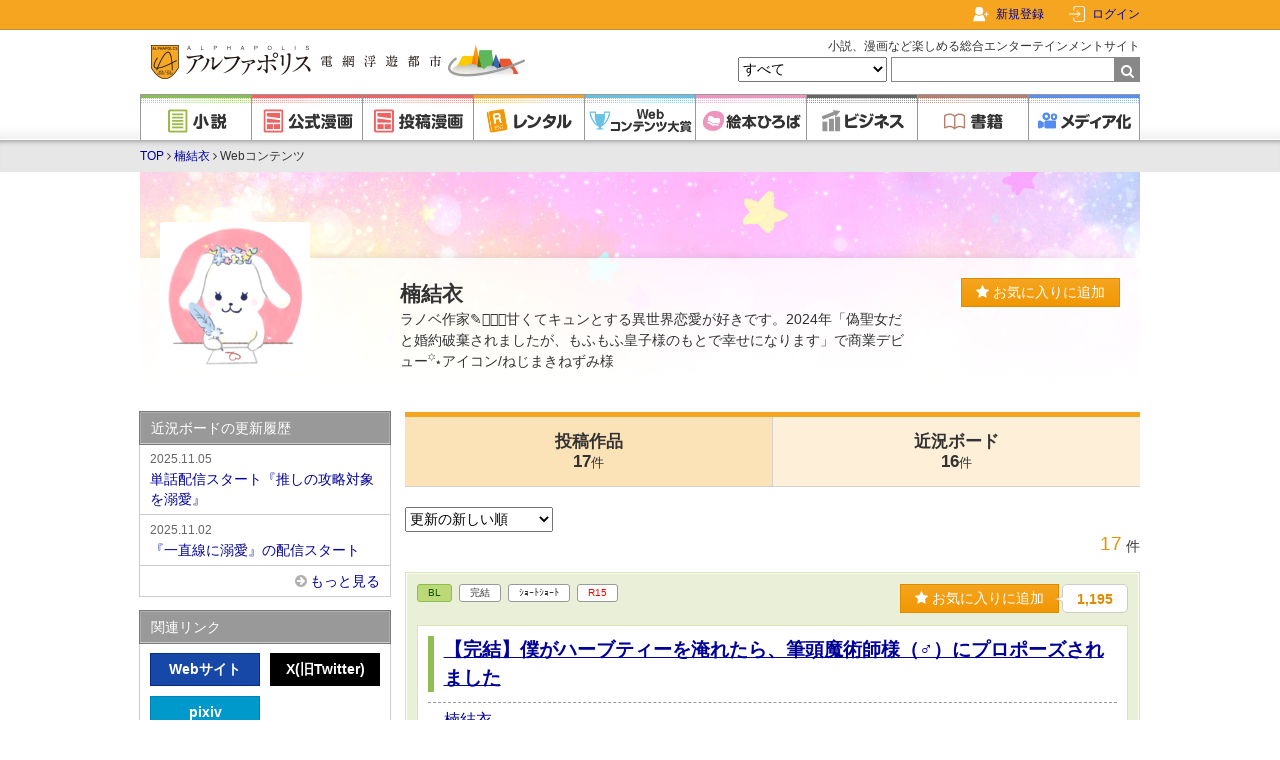

--- FILE ---
content_type: text/html; charset=UTF-8
request_url: https://www.alphapolis.co.jp/author/detail/759603782
body_size: 24541
content:
<!DOCTYPE html>
<html lang="ja">



<head>
    <meta charset="utf-8"/>

    <meta name="viewport" content="width=device-width"/>

    <link href="https://www.alphapolis.co.jp/favicon.png" type="image/png" rel="shortcut icon">

            <title>楠結衣のWebコンテンツ | アルファポリス - 電網浮遊都市 - </title>
    
            <meta name="description" content="楠結衣のWebコンテンツページです。小説・漫画の投稿サイト「アルファポリス」は、誰でも自由に作品を読めて、書くことができる総合エンターテインメントサイトです。毎日無料で読める公式連載漫画も充実。ビジネス情報も満載。">
    
    
            <link rel="canonical" href="https://www.alphapolis.co.jp/author/detail/759603782">
    
    
    
    
    <link href="https://www.alphapolis.co.jp/v2/apple-touch-icon-precomposed.png" rel="apple-touch-icon-precomposed">

    
    <meta property="og:site_name" content="アルファポリス - 電網浮遊都市 - ">
    <meta property="og:type" content="website">
    <meta property="og:url" content="https://www.alphapolis.co.jp/author/detail/759603782">
                        <meta property="og:title" content="楠結衣のWebコンテンツ | アルファポリス - 電網浮遊都市 - ">
                                    <meta property="og:description" content="楠結衣のWebコンテンツページです。小説・漫画の投稿サイト「アルファポリス」は、誰でも自由に作品を読めて、書くことができる総合エンターテインメントサイトです。毎日無料で読める公式連載漫画も充実。ビジネス情報も満載。">
                        <meta property="og:image" content="https://www.alphapolis.co.jp/v2/img/ogp.png?id=66db9b9a80a8c21279bb601bdb1b8c27">
    
    
    
    
    <meta name="format-detection" content="telephone=no">

    <link media="all"
        type="text/css"
        rel="stylesheet"
        href="https://maxcdn.bootstrapcdn.com/font-awesome/4.7.0/css/font-awesome.min.css">

    <link media="all" type="text/css" rel="stylesheet" href="//fonts.googleapis.com/css?family=Libre+Baskerville">

    <script src="https://ajax.googleapis.com/ajax/libs/jquery/3.1.1/jquery.min.js"></script>

            <link media="all" type="text/css" rel="stylesheet" href="/v2/css/base.css?id=2c6f5c9e0480e30dff03ed6843a5cebe">
    
    
    
                <script src="/v2/js/mute.js?id=cf650e38f4412921a66a38f84a3a4c8d"></script>
        <script src="/v2/js/app.favorite_button.js?id=7b5e358b6a1d866bcc2cb0a023b6dbb4" defer></script>
    <script src="/v2/js/readmore.js?id=94ffaec50eb560ee14334c9084dca657"></script>
        <script src=/v2/js/ls.unveilhooks.min.js?id=065c4a3f13f0203bd4db1f09bab49f62></script>
    
    <script src="/v2/js/pagetop.js?id=19a91325994ac1c13a6cc31806512afc"></script>
    <script src="/v2/js/internal-link.js?id=49b0d477e07e89b7714894c682f9b4c1"></script>
    <script src="/v2/js/abs-navbar.js?id=0014b588b06c6fd2a8fb3f31760d89c2"></script>
    <script src="/v2/js/lazysizes.min.js?id=05fc0eee063ca3eed9ad5d548f26a226"></script>

            <!-- Google Ad Manager Headタグ -->

<script async="async" src="https://securepubads.g.doubleclick.net/tag/js/gpt.js"></script>


<!-- Genieeのコールバック関数 -->
<script>
    !function (e) {
        e.readyBids = e.readyBids || {google: !1}, e.readyBids.geniee = !1, e.launchAdServer = e.launchAdServer ? function () {
            e.readyBids.amazon && e.readyBids.prebid && e.readyBids.geniee && e.requestAdServer()
        } : function () {
            readyBids.geniee && e.requestAdServer()
        }, e.requestAdServer = e.requestAdServer || function () {
            e.readyBids.google || (e.readyBids.google = !0, e.googletag.cmd.push((function () {
                googletag.pubads().refresh()
            })))
        }
    }(window);
</script>

        <!-- Google Analytics -->
    <style>.async-hide {
            opacity: 0 !important
        } </style>
    <script>
        (function (a, s, y, n, c, h, i, d, e) {
            s.className += ' ' + y;
            h.start = 1 * new Date;
            h.end = i = function () {
                s.className = s.className.replace(RegExp(' ?' + y), '')
            };
            (a[n] = a[n] || []).hide = h;
            setTimeout(function () {
                i();
                h.end = null
            }, c);
            h.timeout = c;
        })(window, document.documentElement, 'async-hide', 'dataLayer', 4000,
            {'GTM-ML9R6DM': true});
    </script>
    <script>
        (function (i, s, o, g, r, a, m) {
            i['GoogleAnalyticsObject'] = r;
            i[r] = i[r] || function () {
                (i[r].q = i[r].q || []).push(arguments)
            }, i[r].l = 1 * new Date();
            a = s.createElement(o),
                m = s.getElementsByTagName(o)[0];
            a.async = 1;
            a.src = g;
            m.parentNode.insertBefore(a, m)
        })(window, document, 'script', 'https://www.google-analytics.com/analytics.js', 'ga');

        ga('create', 'UA-388752-1', 'auto');
        ga('require', 'GTM-ML9R6DM');
        ga('send', 'pageview');
        ga('create', 'UA-388752-34', 'auto', 'alplwalletTracker');
        ga('alplwalletTracker.send', 'pageview');

        
            </script>
        <!-- Facebook Pixel Code -->

<script>
    !function (f, b, e, v, n, t, s) {
        if (f.fbq) return;
        n = f.fbq = function () {
            n.callMethod ? n.callMethod.apply(n, arguments) : n.queue.push(arguments)
        };
        if (!f._fbq) f._fbq = n;
        n.push = n;
        n.loaded = !0;
        n.version = '2.0';
        n.queue = [];
        t = b.createElement(e);
        t.async = !0;
        t.src = v;
        s = b.getElementsByTagName(e)[0];
        s.parentNode.insertBefore(t, s)
    }(window, document, 'script', 'https://connect.facebook.net/en_US/fbevents.js');
    fbq('init', '478335925958926');
    fbq('track', 'PageView');

    </script>
<noscript>
    <img height="1" width="1" style="display:none"
         src="https://www.facebook.com/tr?id=478335925958926&ev=PageView&noscript=1"/>
</noscript>
<!-- End Facebook Pixel Code -->
        <!-- Global site tag (gtag.js) - Google Ads: 1071676947 -->
    <script async src="https://www.googletagmanager.com/gtag/js?id=AW-1071676947"></script>
    <script>
        window.dataLayer = window.dataLayer || [];

        function gtag() {
            dataLayer.push(arguments);
        }

        gtag('js', new Date());
        gtag('config', 'AW-1071676947');

            </script>
    
                <script type="application/ld+json">{"@context":"https:\/\/schema.org","@type":"BreadcrumbList","itemListElement":[{"@type":"ListItem","position":1,"item":{"@id":"https:\/\/www.alphapolis.co.jp","name":"TOP","image":null}},{"@type":"ListItem","position":2,"item":{"@id":"https:\/\/www.alphapolis.co.jp\/author\/detail\/759603782","name":"\u6960\u7d50\u8863","image":null}},{"@type":"ListItem","position":3,"item":{"@id":"https:\/\/www.alphapolis.co.jp\/author\/detail\/759603782","name":"Web\u30b3\u30f3\u30c6\u30f3\u30c4","image":null}}]}</script>

            <script>
        window.dataLayer = window.dataLayer || [];
        dataLayer.push({"gtm_user_info_array":null});
        dataLayer.push({"gtm_user_info_array":{"user_id":null,"name":null,"login_status":false}});
    </script>
    <script src="https://cdn-blocks.karte.io/203838fe36d843677cfaf24494289787/builder.js"></script>
    <!-- Google Tag Manager -->
<script>(function (w, d, s, l, i) {
        w[l] = w[l] || [];
        w[l].push({
            'gtm.start':
                new Date().getTime(), event: 'gtm.js'
        });
        var f = d.getElementsByTagName(s)[0],
            j = d.createElement(s), dl = l != 'dataLayer' ? '&l=' + l : '';
        j.async = true;
        j.src =
            'https://www.googletagmanager.com/gtm.js?id=' + i + dl;
        f.parentNode.insertBefore(j, f);
    })(window, document, 'script', 'dataLayer', 'GTM-WQV65GF');
</script>
<!-- End Google Tag Manager -->
</head>


<body class="authors detail">
<!-- Google Tag Manager (noscript) -->
<noscript>
    <iframe src="https://www.googletagmanager.com/ns.html?id=GTM-WQV65GF"
            height="0" width="0" style="display:none;visibility:hidden"></iframe>
</noscript>
<!-- End Google Tag Manager (noscript) -->
    <div id="fb-root"></div>
<script>
    (function (d, s, id) {
        var js, fjs = d.getElementsByTagName(s)[0];
        if (d.getElementById(id)) return;
        js = d.createElement(s);
        js.id = id;
        js.src = "//connect.facebook.net/ja_JP/sdk.js#xfbml=1&version=v2.8";
        fjs.parentNode.insertBefore(js, fjs);
    }(document, 'script', 'facebook-jssdk'));
</script>
    <!-- Geniee Wrapper Head Tag -->
<script>
    window.gnshbrequest = window.gnshbrequest || {cmd: []};
    gnshbrequest.cmd.push(function () {
        gnshbrequest.registerPassback("1477133");
        gnshbrequest.registerPassback("1477138");
        gnshbrequest.registerPassback("1477139");
        gnshbrequest.registerPassback("1477140");
        gnshbrequest.registerPassback("1477144");
        gnshbrequest.registerPassback("1478133");
        gnshbrequest.registerPassback("1550695");
        gnshbrequest.registerPassback("1563109");
                gnshbrequest.forceInternalRequest();
    });
</script>
<script async src="https://cpt.geniee.jp/hb/v1/172462/368/wrapper.min.js"></script>
<!-- /Geniee Wrapper Head Tag -->

<div id="container">
            <div id="navbar">
    <div class="navbar-content">
        
        <div class="navbar-right">
                            <div class="navbar-register">
                    <a href="/register">新規登録</a>
                </div>
                <div class="navbar-login">
                    
                    <a href="https://www.alphapolis.co.jp/mypage">ログイン</a>
                </div>
                    </div>
    </div>
</div>
    
    <div id="header">
    <div class="content clearfix">
                    <div class="title">
                <a href="/">
                    <img src="/v2/img/logo.png?id=df130949805624d123a16fa755ae18ef" class="logo" alt="アルファポリス - 電網浮遊都市 -">
                </a>
            </div>
        
        <form
    method="GET"
    action="https://www.alphapolis.co.jp/search"
    accept-charset="UTF-8"
    class="search"
    id="globalSearchForm"
>
    <p>小説、漫画など楽しめる総合エンターテインメントサイト</p>
    <select name="category">
                                <option value="" selected>すべて</option>
                                <option value="novel" >小説</option>
                                <option value="official_manga" >公式漫画</option>
                                <option value="manga" >投稿漫画</option>
                                <option value="prize" >Webコンテンツ大賞</option>
                                <option value="book" >書籍</option>
            </select>
    <input
        maxlength="26"
        size="26"
        required
        id="query"
        name="query"
        type="text"
        value=""
    ><span class="submit">
        <input type="submit" value="">
    </span>
</form>
    </div>

    <div class="global nav">
    <ul>
        <li>
            <a
                href="https://www.alphapolis.co.jp/novel"
                class="novel"
            >
                <img
                    src="/v2/img/component/global_nav/novel.png?id=e86b16902259e84a256fd11b981886e6"
                    alt="小説"
                >
            </a>
        </li>

        <li>
            <a
                href="https://www.alphapolis.co.jp/manga/official"
                class="manga"
            >
                <img
                    src="/v2/img/component/global_nav/official_manga.png?id=edc83a1064319d98d59a10324b077cd2"
                    alt="公式漫画"
                >
            </a>
        </li>

        <li>
            <a
                href="https://www.alphapolis.co.jp/manga/user"
                class="manga"
            >
                <img
                    src="/v2/img/component/global_nav/manga.png?id=4290fb5d79ae28b77f7c79a243b77e67"
                    alt="投稿漫画"
                >
            </a>
        </li>

        <li>
            <a
                href="https://www.alphapolis.co.jp/rental"
                class="rental"
            >
                <img
                    src="/v2/img/component/global_nav/rental.png?id=c284c0f613e597ea8c33121d92bb45a6"
                    alt="レンタル"
                >
            </a>
        </li>

        <li>
            <a
                href="https://www.alphapolis.co.jp/prize"
                class="prize"
            >
                <img
                    src="/v2/img/component/global_nav/prize.png?id=c999af172caefb35cf84c92fa6626f86"
                    alt="Webコンテンツ大賞"
                >
            </a>
        </li>

        <li>
            <a
                href="https://ehon.alphapolis.co.jp?from=alphapolis"
                class="ehon"
            >
                <img
                    src="/v2/img/component/global_nav/ehon.png?id=51a31997f4b0c0d051a2ce2082e1606d"
                    alt="絵本ひろば"
                >
            </a>
        </li>

        <li>
            <a
                href="https://www.alphapolis.co.jp/business"
                class="business"
            >
                <img
                    src="/v2/img/component/global_nav/business.png?id=eb0a382c32fdd9dcf4a60a9a7b7e86d5"
                    alt="ビジネス"
                >
            </a>
        </li>

        <li>
            <a
                href="https://www.alphapolis.co.jp/book"
                class="book"
            >
                <img
                    src="/v2/img/component/global_nav/book.png?id=904a404d23155cec5da2d6784f2e4024"
                    alt="書籍"
                >
            </a>
        </li>

        <li>
            <a
                href="https://www.alphapolis.co.jp/media"
                class="media"
            >
                <img
                    src="/v2/img/component/global_nav/media.png?id=6ba7b834dcf9f8daa1d60a6108d73b25"
                    alt="メディア化"
                >
            </a>
        </li>
    </ul>
</div>
</div>

    <div id="breadcrumbs" class="breadcrumbs authors">
    <div class="content clearfix">
                        <a href="https://www.alphapolis.co.jp">TOP</a>
        
                    <i class="fa fa-angle-right" aria-hidden="true"></i>
                                                <a href="https://www.alphapolis.co.jp/author/detail/759603782">楠結衣</a>
                    
                    <i class="fa fa-angle-right" aria-hidden="true"></i>
                                                Webコンテンツ
                    
            </div>

</div>

    
            
        <div id="content" class="clearfix">
            
                                <div class="authors-header">
        
    <div class="profile-section">
        <div class="image">
            <img src="https://cdn-image.alphapolis.co.jp/profile/759603782/140x140/98c62f83-dece-4763-b35f-ad2e44653a04" alt="楠結衣">
        </div>
        <div class="profile">
            <div class="name">
                                    <h1>楠結衣</h1>
                                                <div class="prof">ラノベ作家✎𓈒𓂂𓏸甘くてキュンとする異世界恋愛が好きです。2024年「偽聖女だと婚約破棄されましたが、もふもふ皇子様のもとで幸せになります」で商業デビュー꙳⋆アイコン/ねじまきねずみ様</div>
            </div>
            <div>
                <div>
                    <div class="favorite app-favorite-button">
    <script type="application/json">
        {"isFavorite":false,"isLogin":false,"add":{"url":"https:\/\/www.alphapolis.co.jp\/mypage\/favorite\/user\/add","data":{"citi_id":759603782}},"delete":{"url":"https:\/\/www.alphapolis.co.jp\/mypage\/favorite\/user\/delete","data":{"citi_id":759603782}}}
    </script>
</div>
                </div>
                            </div>
        </div>

    </div>
    <div class="background" style="width:1000px;height:220px;background-image:url(&#039;https://cdn-image.alphapolis.co.jp/user_header/653ee58d-b994-42e8-8a12-6a780a1100b9&#039;);background-position:left -0px top -259.90272126144px;background-repeat:no-repeat;background-size:1002.0345879959px 563.64445574771px;
">
    </div>
</div>
            
            
            <div id="main" class="main ">
                
                
                
                    <div class="author-nav section">
    <ul>
                    <li class="current">
                <a href="https://www.alphapolis.co.jp/author/detail/759603782">
                    投稿作品<br>17<span>件</span>
                </a>
            </li>
        
                    <li class="">
                <a href="https://www.alphapolis.co.jp/diary/index/759603782">
                    近況ボード<br>16<span>件</span>
                </a>
            </li>
        
        
            </ul>
</div>

    <div class="body">
                        <form method="GET" accept-charset="UTF-8">
            <select onchange="submit(this.form)" id="" name="sort">
                <option value="update" >更新の新しい順</option>
                <option value="create" >登録の新しい順</option>
                <option value="24hpt" >24h.ポイント順</option>
                <option value="favorite" >お気に入りの多い順</option>
            </select>
        </form>
        <div class="paginator section">
    <span class="count">17</span>
    <span class="unit">件</span>
    
    </div>

    
    <div class="section novels content-block can-be-muted" data-citiId="759603782">
    <div class="head ">
        

        <div class="content-statuses">
            <a href="https://www.alphapolis.co.jp/novel/index?category_ids=119000" class="content-status novels">BL
</a>
            <span class="content-status complete">
    完結
</span>
                            <span class="content-status volume">
        ｼｮｰﾄｼｮｰﾄ
    </span>
                        <span class="content-status rating r15">
        R15
    </span>
        </div>

        
        <div class="favorite app-favorite-button">
    <script type="application/json">
        {"isFavorite":false,"isLogin":false,"add":{"url":"https:\/\/www.alphapolis.co.jp\/mypage\/favorite\/add","data":{"citi_cont_id":485917718},"eventData":{"favorite_add_id":485917718,"favorite_delete_id":null,"cont_type":"novel","direction_name":"","content_name":"\u3010\u5b8c\u7d50\u3011\u50d5\u304c\u30cf\u30fc\u30d6\u30c6\u30a3\u30fc\u3092\u6df9\u308c\u305f\u3089\u3001\u7b46\u982d\u9b54\u8853\u5e2b\u69d8\uff08\u2642\uff09\u306b\u30d7\u30ed\u30dd\u30fc\u30ba\u3055\u308c\u307e\u3057\u305f","originalnovel_content_id":null,"comicalize_content_id":""}},"delete":{"url":"https:\/\/www.alphapolis.co.jp\/mypage\/favorite\/delete","data":{"citi_cont_id":485917718},"eventData":{"favorite_add_id":null,"favorite_delete_id":485917718,"cont_type":"novel","direction_name":"","content_name":"\u3010\u5b8c\u7d50\u3011\u50d5\u304c\u30cf\u30fc\u30d6\u30c6\u30a3\u30fc\u3092\u6df9\u308c\u305f\u3089\u3001\u7b46\u982d\u9b54\u8853\u5e2b\u69d8\uff08\u2642\uff09\u306b\u30d7\u30ed\u30dd\u30fc\u30ba\u3055\u308c\u307e\u3057\u305f","originalnovel_content_id":null,"comicalize_content_id":""}},"showBalloon":true,"favoriteTotal":"1,195","favoriteTotalUpdateId":485917718,"refreshPath":null}
    </script>
</div>
    </div>

    <div class="content-main">
        <div class="content-title">
            <h2 class="title">
                <a href="/novel/759603782/485917718" target="_blank"
                   class="">【完結】僕がハーブティーを淹れたら、筆頭魔術師様（♂）にプロポーズされました
                </a>
            </h2>
                    </div>

        <div class="author">
            
            <a href="https://www.alphapolis.co.jp/author/detail/759603782">楠結衣
            </a>

                    </div>

        

        <div class="abstract">
                            <a href="/novel/759603782/485917718"
                   class="cover" target="_blank"><img src="https://cdn-image.alphapolis.co.jp/cover/485917718/500x711/81cfd868-c66b-4e02-a9cf-735ed4a430d7">
                </a>
                        <div class="details ReadMore">
                <div class="summary">貴族学園の中庭で、婚約破棄を告げられたエリオット伯爵令息。可愛らしい見た目に加え、ハーブと刺繍を愛する彼は、女よりも女の子らしいと言われていた。女騎士を目指す婚約者に「妹みたい」とバッサリ切り捨てられ、婚約解消されてしまう。

ショックのあまり実家のハーブガーデンに引きこもっていたところ、王宮魔術塔で働く兄から助手に誘われる。
喜ぶ家族を見たら断れなくなったエリオットは筆頭魔術師のジェラール様の執務室へ向かう。そこでエリオットがいつものようにハーブティーを淹れたところ、なぜかプロポーズされてしまい……。
　

「エリオット・ハワード――俺と結婚しよう」


契約結婚の打診からはじまる男同士の恋模様。
エリオットのハーブティーと刺繍に特別な力があることは、まだ秘密──。


⭐︎表紙イラストは針山糸様に描いていただきました</div>
            </div>
        </div>

                    <div class="meta">
                                    <div class="point">
                24h.ポイント
                <span>
        184pt
    </span>
</div>
                
                                    <div class="ranking">
    <span class="category">
        <a href="https://www.alphapolis.co.jp/novel/index"
   class="content-status novels">小説</a>
        <span class="number">
            7,964
        </span>位 / 215,415件
    </span>
    <span class="subcategory ">
        <a href="https://www.alphapolis.co.jp/novel/index?category_ids=119000" class="content-status novels">BL
</a>
        <span class="number">
            1,812
        </span>位 / 29,923件
    </span>
</div>
                            </div>
        
                    <div class="meta tag-blocks">
                <ul class="tags">
                                                                <li class="tag">
                            <a href="/novel/add_tag_counter/1184">ハッピーエンド</a>
                        </li>
                                            <li class="tag">
                            <a href="/novel/add_tag_counter/1162">恋愛</a>
                        </li>
                                            <li class="tag">
                            <a href="/novel/add_tag_counter/1001">婚約破棄</a>
                        </li>
                                            <li class="tag">
                            <a href="/novel/add_tag_counter/1003">異世界</a>
                        </li>
                                            <li class="tag">
                            <a href="/novel/add_tag_counter/1071">イケメン</a>
                        </li>
                                            <li class="tag">
                            <a href="/novel/add_tag_counter/1463">BL</a>
                        </li>
                                            <li class="tag">
                            <a href="/novel/add_tag_counter/1015">ざまぁ</a>
                        </li>
                                            <li class="tag">
                            <a href="/novel/add_tag_counter/2289">魔術師</a>
                        </li>
                                            <li class="tag">
                            <a href="/novel/add_tag_counter/1019">完結</a>
                        </li>
                                            <li class="tag">
                            <a href="/novel/add_tag_counter/2275">契約結婚</a>
                        </li>
                                    </ul>
            </div>
        
        <div class="other">
                                                <span class="wordcount">
                    文字数 30,781
                </span>
                                <span class="updated">
                最終更新日 2024.12.11
            </span>
                        <span class="created">
            登録日 2024.10.31
        </span>
        </div>

        
    </div>
</div>

        
    
    <div class="section novels content-block can-be-muted" data-citiId="759603782">
    <div class="head ">
        

        <div class="content-statuses">
            <a href="https://www.alphapolis.co.jp/novel/index?category_ids=110500" class="content-status novels">恋愛
</a>
            <span class="content-status complete">
    完結
</span>
                            <span class="content-status volume">
        ｼｮｰﾄｼｮｰﾄ
    </span>
                                </div>

        
        <div class="favorite app-favorite-button">
    <script type="application/json">
        {"isFavorite":false,"isLogin":false,"add":{"url":"https:\/\/www.alphapolis.co.jp\/mypage\/favorite\/add","data":{"citi_cont_id":235889705},"eventData":{"favorite_add_id":235889705,"favorite_delete_id":null,"cont_type":"novel","direction_name":"","content_name":"\u3010\u5b8c\u7d50\u3011\u5a5a\u7d04\u7834\u68c4\u3055\u308c\u305f\u60aa\u5f79\u4ee4\u5b22\u3067\u3059\u304c\u3001\u9b54\u6cd5\u85ac\u306e\u52c9\u5f37\u3092\u306f\u3058\u3081\u305f\u3089\u7559\u5b66\u5148\u306e\u7687\u5b50\u306b\u6c42\u5a5a\u3055\u308c\u307e\u3057\u305f","originalnovel_content_id":null,"comicalize_content_id":""}},"delete":{"url":"https:\/\/www.alphapolis.co.jp\/mypage\/favorite\/delete","data":{"citi_cont_id":235889705},"eventData":{"favorite_add_id":null,"favorite_delete_id":235889705,"cont_type":"novel","direction_name":"","content_name":"\u3010\u5b8c\u7d50\u3011\u5a5a\u7d04\u7834\u68c4\u3055\u308c\u305f\u60aa\u5f79\u4ee4\u5b22\u3067\u3059\u304c\u3001\u9b54\u6cd5\u85ac\u306e\u52c9\u5f37\u3092\u306f\u3058\u3081\u305f\u3089\u7559\u5b66\u5148\u306e\u7687\u5b50\u306b\u6c42\u5a5a\u3055\u308c\u307e\u3057\u305f","originalnovel_content_id":null,"comicalize_content_id":""}},"showBalloon":true,"favoriteTotal":"599","favoriteTotalUpdateId":235889705,"refreshPath":null}
    </script>
</div>
    </div>

    <div class="content-main">
        <div class="content-title">
            <h2 class="title">
                <a href="/novel/759603782/235889705" target="_blank"
                   class="">【完結】婚約破棄された悪役令嬢ですが、魔法薬の勉強をはじめたら留学先の皇子に求婚されました
                </a>
            </h2>
                    </div>

        <div class="author">
            
            <a href="https://www.alphapolis.co.jp/author/detail/759603782">楠結衣
            </a>

                    </div>

        

        <div class="abstract">
                            <a href="/novel/759603782/235889705"
                   class="cover" target="_blank"><img src="https://cdn-image.alphapolis.co.jp/cover/235889705/500x711/d5a10121-0f27-4c77-9039-3011a62785d5">
                </a>
                        <div class="details ReadMore">
                <div class="summary">公爵令嬢のアイリーンは、婚約者である第一王子から婚約破棄を言い渡される。
王子の腕にすがる男爵令嬢への嫌がらせを謝罪するように求められるも、身に覚えのない謝罪はできないと断る。その態度に腹を立てた王子から国外追放を命じられてしまった。

アイリーンは、王子と婚約がなくなったことで諦めていた魔法薬師になる夢を叶えることを決意。
薬草の聖地と呼ばれる薬草大国へ、魔法薬の勉強をするために向う。

魔法薬の勉強をする日々は、とても充実していた。そこで出会ったレオナード王太子の優しくて甘い態度に心惹かれていくアイリーン。
ところが、アイリーンの前に再び第一王子が現れ、アイリーンの心は激しく動揺するのだった。


婚約破棄され、諦めていた魔法薬師の夢に向かって頑張るアイリーンが、彼女を心から愛する優しいドラゴン獣人である王太子と愛を育むハッピーエンドストーリーです。</div>
            </div>
        </div>

                    <div class="meta">
                                    <div class="point">
                24h.ポイント
                <span>
        85pt
    </span>
</div>
                
                                    <div class="ranking">
    <span class="category">
        <a href="https://www.alphapolis.co.jp/novel/index"
   class="content-status novels">小説</a>
        <span class="number">
            12,487
        </span>位 / 215,415件
    </span>
    <span class="subcategory ">
        <a href="https://www.alphapolis.co.jp/novel/index?category_ids=110500" class="content-status novels">恋愛
</a>
        <span class="number">
            5,840
        </span>位 / 62,942件
    </span>
</div>
                            </div>
        
                    <div class="meta tag-blocks">
                <ul class="tags">
                                                                <li class="tag">
                            <a href="/novel/add_tag_counter/1184">ハッピーエンド</a>
                        </li>
                                            <li class="tag">
                            <a href="/novel/add_tag_counter/1001">婚約破棄</a>
                        </li>
                                            <li class="tag">
                            <a href="/novel/add_tag_counter/1015">ざまぁ</a>
                        </li>
                                            <li class="tag">
                            <a href="/novel/add_tag_counter/1204">ファンタジー</a>
                        </li>
                                            <li class="tag">
                            <a href="/novel/add_tag_counter/1162">恋愛</a>
                        </li>
                                            <li class="tag">
                            <a href="/novel/add_tag_counter/1027">獣人</a>
                        </li>
                                            <li class="tag">
                            <a href="/novel/add_tag_counter/1011">溺愛</a>
                        </li>
                                            <li class="tag">
                            <a href="/novel/add_tag_counter/1049">公爵令嬢</a>
                        </li>
                                            <li class="tag">
                            <a href="/novel/add_tag_counter/2250">運命の番</a>
                        </li>
                                            <li class="tag">
                            <a href="/novel/add_tag_counter/1160">魔法</a>
                        </li>
                                    </ul>
            </div>
        
        <div class="other">
                                                <span class="wordcount">
                    文字数 14,683
                </span>
                                <span class="updated">
                最終更新日 2024.07.04
            </span>
                        <span class="created">
            登録日 2024.06.27
        </span>
        </div>

        
    </div>
</div>

        
    
    <div class="section novels content-block can-be-muted" data-citiId="759603782">
    <div class="head ">
        

        <div class="content-statuses">
            <a href="https://www.alphapolis.co.jp/novel/index?category_ids=110500" class="content-status novels">恋愛
</a>
            <span class="content-status complete">
    完結
</span>
                            <span class="content-status volume">
        ｼｮｰﾄｼｮｰﾄ
    </span>
                                </div>

        
        <div class="favorite app-favorite-button">
    <script type="application/json">
        {"isFavorite":false,"isLogin":false,"add":{"url":"https:\/\/www.alphapolis.co.jp\/mypage\/favorite\/add","data":{"citi_cont_id":302888189},"eventData":{"favorite_add_id":302888189,"favorite_delete_id":null,"cont_type":"novel","direction_name":"","content_name":"\u3010\u5b8c\u7d50\u3011\u79c1\u305f\u3061\u767d\u3044\u7d50\u5a5a\u3060\u3063\u305f\u306e\u3067\u3001\u96e2\u5a5a\u3057\u3066\u304f\u3060\u3055\u3044","originalnovel_content_id":null,"comicalize_content_id":""}},"delete":{"url":"https:\/\/www.alphapolis.co.jp\/mypage\/favorite\/delete","data":{"citi_cont_id":302888189},"eventData":{"favorite_add_id":null,"favorite_delete_id":302888189,"cont_type":"novel","direction_name":"","content_name":"\u3010\u5b8c\u7d50\u3011\u79c1\u305f\u3061\u767d\u3044\u7d50\u5a5a\u3060\u3063\u305f\u306e\u3067\u3001\u96e2\u5a5a\u3057\u3066\u304f\u3060\u3055\u3044","originalnovel_content_id":null,"comicalize_content_id":""}},"showBalloon":true,"favoriteTotal":"442","favoriteTotalUpdateId":302888189,"refreshPath":null}
    </script>
</div>
    </div>

    <div class="content-main">
        <div class="content-title">
            <h2 class="title">
                <a href="/novel/759603782/302888189" target="_blank"
                   class="">【完結】私たち白い結婚だったので、離婚してください
                </a>
            </h2>
                    </div>

        <div class="author">
            
            <a href="https://www.alphapolis.co.jp/author/detail/759603782">楠結衣
            </a>

                    </div>

        

        <div class="abstract">
                            <a href="/novel/759603782/302888189"
                   class="cover" target="_blank"><img src="https://cdn-image.alphapolis.co.jp/cover/302888189/500x711/6d2eac79-45d7-4313-b8da-b53e243b0894">
                </a>
                        <div class="details ReadMore">
                <div class="summary">田舎の薬屋に生まれたエリサは、薬草が大好き。薬草を摘みに出掛けると、怪我をした一匹の子犬を助ける。子犬だと思っていたら、領主の息子の狼獣人ヒューゴだった。
ヒューゴとエリサは、一緒に薬草採取に出掛ける日々を送る。そんなある日、魔王復活の知らせが世界を駆け抜け、神託によりヒューゴが勇者に選ばれることに。
ヒューゴが出立の日、エリサは自身の恋心に気づいてヒューゴに告白したところ二人は即結婚することに……！


「エリサを泣かせるなんて、絶対許さない」
「エリサ、愛してる！」


ちょっぴり鈍感で薬草を愛するヒロインが、一途で愛が重たい変態風味な勇者に溺愛されるお話です。</div>
            </div>
        </div>

                    <div class="meta">
                                    <div class="point">
                24h.ポイント
                <span>
        63pt
    </span>
</div>
                
                                    <div class="ranking">
    <span class="category">
        <a href="https://www.alphapolis.co.jp/novel/index"
   class="content-status novels">小説</a>
        <span class="number">
            14,905
        </span>位 / 215,415件
    </span>
    <span class="subcategory ">
        <a href="https://www.alphapolis.co.jp/novel/index?category_ids=110500" class="content-status novels">恋愛
</a>
        <span class="number">
            6,879
        </span>位 / 62,942件
    </span>
</div>
                            </div>
        
                    <div class="meta tag-blocks">
                <ul class="tags">
                                                                <li class="tag">
                            <a href="/novel/add_tag_counter/1162">恋愛</a>
                        </li>
                                            <li class="tag">
                            <a href="/novel/add_tag_counter/1184">ハッピーエンド</a>
                        </li>
                                            <li class="tag">
                            <a href="/novel/add_tag_counter/1003">異世界</a>
                        </li>
                                            <li class="tag">
                            <a href="/novel/add_tag_counter/1011">溺愛</a>
                        </li>
                                            <li class="tag">
                            <a href="/novel/add_tag_counter/1275">甘々</a>
                        </li>
                                            <li class="tag">
                            <a href="/novel/add_tag_counter/2621">白い結婚</a>
                        </li>
                                            <li class="tag">
                            <a href="/novel/add_tag_counter/1035">勇者</a>
                        </li>
                                            <li class="tag">
                            <a href="/novel/add_tag_counter/1402">魔法使い</a>
                        </li>
                                            <li class="tag">
                            <a href="/novel/add_tag_counter/1073">幼馴染</a>
                        </li>
                                            <li class="tag">
                            <a href="/novel/add_tag_counter/3973">薬師</a>
                        </li>
                                    </ul>
            </div>
        
        <div class="other">
                                                <span class="wordcount">
                    文字数 11,021
                </span>
                                <span class="updated">
                最終更新日 2024.06.26
            </span>
                        <span class="created">
            登録日 2024.06.20
        </span>
        </div>

        
    </div>
</div>

        
    
    <div class="section novels content-block can-be-muted" data-citiId="759603782">
    <div class="head ">
        

        <div class="content-statuses">
            <a href="https://www.alphapolis.co.jp/novel/index?category_ids=110500" class="content-status novels">恋愛
</a>
            <span class="content-status complete">
    完結
</span>
                            <span class="content-status volume">
        長編
    </span>
                        <span class="content-status rating r15">
        R15
    </span>
        </div>

        
        <div class="favorite app-favorite-button">
    <script type="application/json">
        {"isFavorite":false,"isLogin":false,"add":{"url":"https:\/\/www.alphapolis.co.jp\/mypage\/favorite\/add","data":{"citi_cont_id":574456311},"eventData":{"favorite_add_id":574456311,"favorite_delete_id":null,"cont_type":"novel","direction_name":"","content_name":"\u3010\u5b8c\u7d50\u3011\u7518\u3084\u304b\u306a\u8056\u7363\u305f\u3061\u306f\u3001\u8056\u5973\u69d8\u304c\u3068\u308d\u3051\u308b\u3088\u3046\u306b\u30ad\u30b9\u3092\u3059\u308b","originalnovel_content_id":null,"comicalize_content_id":""}},"delete":{"url":"https:\/\/www.alphapolis.co.jp\/mypage\/favorite\/delete","data":{"citi_cont_id":574456311},"eventData":{"favorite_add_id":null,"favorite_delete_id":574456311,"cont_type":"novel","direction_name":"","content_name":"\u3010\u5b8c\u7d50\u3011\u7518\u3084\u304b\u306a\u8056\u7363\u305f\u3061\u306f\u3001\u8056\u5973\u69d8\u304c\u3068\u308d\u3051\u308b\u3088\u3046\u306b\u30ad\u30b9\u3092\u3059\u308b","originalnovel_content_id":null,"comicalize_content_id":""}},"showBalloon":true,"favoriteTotal":"239","favoriteTotalUpdateId":574456311,"refreshPath":null}
    </script>
</div>
    </div>

    <div class="content-main">
        <div class="content-title">
            <h2 class="title">
                <a href="/novel/759603782/574456311" target="_blank"
                   class="">【完結】甘やかな聖獣たちは、聖女様がとろけるようにキスをする
                </a>
            </h2>
                    </div>

        <div class="author">
            
            <a href="https://www.alphapolis.co.jp/author/detail/759603782">楠結衣
            </a>

                    </div>

        

        <div class="abstract">
                            <a href="/novel/759603782/574456311"
                   class="cover" target="_blank"><img src="https://cdn-image.alphapolis.co.jp/cover/574456311/500x711/63dcfab4-aa20-47a0-860e-37c50a1101ce">
                </a>
                        <div class="details ReadMore">
                <div class="summary">女子大生の花恋は、いつものように大学に向かう途中、季節外れの鯉のぼりと共に異世界に聖女として召喚される。
ところが花恋を召喚した王様や黒ローブの集団に偽聖女と言われて知らない森に放り出されてしまう。
涙がこぼれてしまうと鯉のぼりがなぜか執事の格好をした三人組みの聖獣に変わり、元の世界に戻るために、一日三回のキスが必要だと言いだして……。
女子大生の花恋と甘やかな聖獣たちが、いちゃいちゃほのぼの逆ハーレムをしながら元の世界に戻るためにちょこっと冒険するおはなし。

◇表紙イラスト/知さま
◇鯉のぼりについては諸説あります。
◇小説家になろうさまでも連載しています。</div>
            </div>
        </div>

                    <div class="meta">
                                    <div class="point">
                24h.ポイント
                <span>
        7pt
    </span>
</div>
                
                                    <div class="ranking">
    <span class="category">
        <a href="https://www.alphapolis.co.jp/novel/index"
   class="content-status novels">小説</a>
        <span class="number">
            38,781
        </span>位 / 215,415件
    </span>
    <span class="subcategory ">
        <a href="https://www.alphapolis.co.jp/novel/index?category_ids=110500" class="content-status novels">恋愛
</a>
        <span class="number">
            17,022
        </span>位 / 62,942件
    </span>
</div>
                            </div>
        
                    <div class="meta tag-blocks">
                <ul class="tags">
                                                                <li class="tag">
                            <a href="/novel/add_tag_counter/1003">異世界</a>
                        </li>
                                            <li class="tag">
                            <a href="/novel/add_tag_counter/1184">ハッピーエンド</a>
                        </li>
                                            <li class="tag">
                            <a href="/novel/add_tag_counter/1162">恋愛</a>
                        </li>
                                            <li class="tag">
                            <a href="/novel/add_tag_counter/1010">聖女</a>
                        </li>
                                            <li class="tag">
                            <a href="/novel/add_tag_counter/86532">過保護な溺愛</a>
                        </li>
                                            <li class="tag">
                            <a href="/novel/add_tag_counter/1087">ほのぼの</a>
                        </li>
                                            <li class="tag">
                            <a href="/novel/add_tag_counter/1067">女主人公</a>
                        </li>
                                            <li class="tag">
                            <a href="/novel/add_tag_counter/1082">逆ハーレム</a>
                        </li>
                                            <li class="tag">
                            <a href="/novel/add_tag_counter/1204">ファンタジー</a>
                        </li>
                                            <li class="tag">
                            <a href="/novel/add_tag_counter/1507">異世界転移</a>
                        </li>
                                    </ul>
            </div>
        
        <div class="other">
                                                <span class="wordcount">
                    文字数 200,927
                </span>
                                <span class="updated">
                最終更新日 2024.05.27
            </span>
                        <span class="created">
            登録日 2021.01.26
        </span>
        </div>

        
    </div>
</div>

        
    
    <div class="section novels content-block can-be-muted" data-citiId="759603782">
    <div class="head ">
        

        <div class="content-statuses">
            <a href="https://www.alphapolis.co.jp/novel/index?category_ids=110500" class="content-status novels">恋愛
</a>
            <span class="content-status complete">
    完結
</span>
                            <span class="content-status volume">
        ｼｮｰﾄｼｮｰﾄ
    </span>
                        <span class="content-status rating r15">
        R15
    </span>
        </div>

        
        <div class="favorite app-favorite-button">
    <script type="application/json">
        {"isFavorite":false,"isLogin":false,"add":{"url":"https:\/\/www.alphapolis.co.jp\/mypage\/favorite\/add","data":{"citi_cont_id":810821655},"eventData":{"favorite_add_id":810821655,"favorite_delete_id":null,"cont_type":"novel","direction_name":"","content_name":"\u5927\u597d\u304d\u3060\u3051\u3069\u3001\u7d50\u5a5a\u306f\u3067\u304d\u307e\u305b\u3093\uff01\u301c\u5f37\u9762\u5f7c\u6c0f\u306b\u5f37\u5f15\u306b\u6eba\u611b\u3055\u308c\u3066\u3001\u56f0\u3063\u3066\u3044\u307e\u3059\u301c","originalnovel_content_id":null,"comicalize_content_id":""}},"delete":{"url":"https:\/\/www.alphapolis.co.jp\/mypage\/favorite\/delete","data":{"citi_cont_id":810821655},"eventData":{"favorite_add_id":null,"favorite_delete_id":810821655,"cont_type":"novel","direction_name":"","content_name":"\u5927\u597d\u304d\u3060\u3051\u3069\u3001\u7d50\u5a5a\u306f\u3067\u304d\u307e\u305b\u3093\uff01\u301c\u5f37\u9762\u5f7c\u6c0f\u306b\u5f37\u5f15\u306b\u6eba\u611b\u3055\u308c\u3066\u3001\u56f0\u3063\u3066\u3044\u307e\u3059\u301c","originalnovel_content_id":null,"comicalize_content_id":""}},"showBalloon":true,"favoriteTotal":"146","favoriteTotalUpdateId":810821655,"refreshPath":null}
    </script>
</div>
    </div>

    <div class="content-main">
        <div class="content-title">
            <h2 class="title">
                <a href="/novel/759603782/810821655" target="_blank"
                   class="">大好きだけど、結婚はできません！〜強面彼氏に強引に溺愛されて、困っています〜
                </a>
            </h2>
                    </div>

        <div class="author">
            
            <a href="https://www.alphapolis.co.jp/author/detail/759603782">楠結衣
            </a>

                    </div>

        

        <div class="abstract">
                            <a href="/novel/759603782/810821655"
                   class="cover" target="_blank"><img src="https://cdn-image.alphapolis.co.jp/cover/810821655/500x711/e3a8a32a-7d87-467c-9f6f-a88ea900ce2b">
                </a>
                        <div class="details ReadMore">
                <div class="summary">冷たい川に落ちてしまったリス獣人のミーナは、薄れゆく意識の中、水中を飛ぶような速さで泳いできた一人の青年に助け出される。

ミーナを助けてくれた鍛冶屋のリュークは、鋭く睨むワイルドな人で。思わず身をすくませたけど、見た目と違って優しいリュークに次第に心惹かれていく。

さらに結婚を前提の告白をされてしまうのだけど、リュークの夢は故郷で鍛冶屋をひらくことだと告げられて。

（リュークのことは好きだけど、彼が住むのは北にある氷の国。寒すぎると冬眠してしまう私には無理！）

と断ったのに、なぜか諦めないリュークと期限付きでお試しの恋人に？！

「泊まっていい？」

「今日、泊まってけ」

「俺の故郷で結婚してほしい！」

あまく溺愛してくるリュークに、ミーナの好きの気持ちは加速していく。

やっぱり、氷の国に一緒に行きたい！寒さに慣れると決意したミーナはある行動に出る……。

ミーナの一途な想いの行方は？二人の恋の結末は？！
健気でかわいいリス獣人と、見た目が怖いのに甘々なペンギン獣人の恋物語。

一途で溺愛なハッピーエンドストーリーです。


＊小説家になろう様でも掲載しています
</div>
            </div>
        </div>

                    <div class="meta">
                                    <div class="point">
                24h.ポイント
                <span>
        42pt
    </span>
</div>
                
                                    <div class="ranking">
    <span class="category">
        <a href="https://www.alphapolis.co.jp/novel/index"
   class="content-status novels">小説</a>
        <span class="number">
            18,578
        </span>位 / 215,415件
    </span>
    <span class="subcategory ">
        <a href="https://www.alphapolis.co.jp/novel/index?category_ids=110500" class="content-status novels">恋愛
</a>
        <span class="number">
            8,472
        </span>位 / 62,942件
    </span>
</div>
                            </div>
        
                    <div class="meta tag-blocks">
                <ul class="tags">
                                                                <li class="tag">
                            <a href="/novel/add_tag_counter/1184">ハッピーエンド</a>
                        </li>
                                            <li class="tag">
                            <a href="/novel/add_tag_counter/1162">恋愛</a>
                        </li>
                                            <li class="tag">
                            <a href="/novel/add_tag_counter/1003">異世界</a>
                        </li>
                                            <li class="tag">
                            <a href="/novel/add_tag_counter/1054">結婚</a>
                        </li>
                                            <li class="tag">
                            <a href="/novel/add_tag_counter/1027">獣人</a>
                        </li>
                                            <li class="tag">
                            <a href="/novel/add_tag_counter/6844">鍛冶屋</a>
                        </li>
                                            <li class="tag">
                            <a href="/novel/add_tag_counter/1011">溺愛</a>
                        </li>
                                            <li class="tag">
                            <a href="/novel/add_tag_counter/37557">番/つがい</a>
                        </li>
                                            <li class="tag">
                            <a href="/novel/add_tag_counter/8974">発情期</a>
                        </li>
                                            <li class="tag">
                            <a href="/novel/add_tag_counter/165208">あまあまらぶらぶ</a>
                        </li>
                                    </ul>
            </div>
        
        <div class="other">
                                                <span class="wordcount">
                    文字数 10,601
                </span>
                                <span class="updated">
                最終更新日 2024.02.28
            </span>
                        <span class="created">
            登録日 2023.11.11
        </span>
        </div>

        
    </div>
</div>

        
    
    <div class="section novels content-block can-be-muted" data-citiId="759603782">
    <div class="head ">
        

        <div class="content-statuses">
            <a href="https://www.alphapolis.co.jp/novel/index?category_ids=110500" class="content-status novels">恋愛
</a>
            <span class="content-status complete">
    完結
</span>
                            <span class="content-status volume">
        ｼｮｰﾄｼｮｰﾄ
    </span>
                        <span class="content-status rating r15">
        R15
    </span>
        </div>

        
        <div class="favorite app-favorite-button">
    <script type="application/json">
        {"isFavorite":false,"isLogin":false,"add":{"url":"https:\/\/www.alphapolis.co.jp\/mypage\/favorite\/add","data":{"citi_cont_id":97816864},"eventData":{"favorite_add_id":97816864,"favorite_delete_id":null,"cont_type":"novel","direction_name":"","content_name":"\u3010\u5b8c\u7d50\u3011\u5a5a\u7d04\u8005\u3092\u7fa9\u59b9\u306b\u596a\u308f\u308c\u3066\u3001\u91ce\u86ee\u3068\u8a55\u5224\u306e\u8d64\u7345\u5b50\u8fba\u5883\u4f2f\u306b\u5ac1\u304c\u3055\u308c\u307e\u3057\u305f","originalnovel_content_id":null,"comicalize_content_id":""}},"delete":{"url":"https:\/\/www.alphapolis.co.jp\/mypage\/favorite\/delete","data":{"citi_cont_id":97816864},"eventData":{"favorite_add_id":null,"favorite_delete_id":97816864,"cont_type":"novel","direction_name":"","content_name":"\u3010\u5b8c\u7d50\u3011\u5a5a\u7d04\u8005\u3092\u7fa9\u59b9\u306b\u596a\u308f\u308c\u3066\u3001\u91ce\u86ee\u3068\u8a55\u5224\u306e\u8d64\u7345\u5b50\u8fba\u5883\u4f2f\u306b\u5ac1\u304c\u3055\u308c\u307e\u3057\u305f","originalnovel_content_id":null,"comicalize_content_id":""}},"showBalloon":true,"favoriteTotal":"582","favoriteTotalUpdateId":97816864,"refreshPath":null}
    </script>
</div>
    </div>

    <div class="content-main">
        <div class="content-title">
            <h2 class="title">
                <a href="/novel/759603782/97816864" target="_blank"
                   class="">【完結】婚約者を義妹に奪われて、野蛮と評判の赤獅子辺境伯に嫁がされました
                </a>
            </h2>
                    </div>

        <div class="author">
            
            <a href="https://www.alphapolis.co.jp/author/detail/759603782">楠結衣
            </a>

                    </div>

        

        <div class="abstract">
                            <a href="/novel/759603782/97816864"
                   class="cover" target="_blank"><img src="https://cdn-image.alphapolis.co.jp/cover/97816864/500x711/7ce536fc-3a37-4bb1-9fd8-942536795fc9">
                </a>
                        <div class="details ReadMore">
                <div class="summary">子爵令嬢シャーロットは、聖女と呼ばれる義妹と婚約者に無能だと追い出され、野蛮だと評判の『赤獅子辺境伯』に嫁ぐことに。
ところが噂とは裏腹に、魔物が溢れる過酷な地でありながら、騎士として優しく逞しいアーサーに、シャーロットは徐々に惹かれていく。
ある日、恐れていた魔物の襲撃が。出撃するアーサーを案じるシャーロット。
だが、戦況は思わしくなく、苦戦の知らせが届く。
（今、私にできることをやらなければ！）
新たな決意を胸に、シャーロットが向かった先は……

「俺のかわいい婚約者を、みんなに自慢させてくれないか？」
「シャーロットをとことん甘やかすつもりだ。覚悟しておいて？」

虐げられて自信を無くしていたヒロインが、甘くて一途なヒーローと出会って幸せになる恋物語。
婚約破棄からはじまる甘いシンデレラストーリー！
ハッピーエンドです。


✳︎表紙イラスト/みこと。様
✳︎ホットランキング26位ありがとうございます♪</div>
            </div>
        </div>

                    <div class="meta">
                                    <div class="point">
                24h.ポイント
                <span>
        28pt
    </span>
</div>
                
                                    <div class="ranking">
    <span class="category">
        <a href="https://www.alphapolis.co.jp/novel/index"
   class="content-status novels">小説</a>
        <span class="number">
            23,334
        </span>位 / 215,415件
    </span>
    <span class="subcategory ">
        <a href="https://www.alphapolis.co.jp/novel/index?category_ids=110500" class="content-status novels">恋愛
</a>
        <span class="number">
            10,336
        </span>位 / 62,942件
    </span>
</div>
                            </div>
        
                    <div class="meta tag-blocks">
                <ul class="tags">
                                                                <li class="tag">
                            <a href="/novel/add_tag_counter/1003">異世界</a>
                        </li>
                                            <li class="tag">
                            <a href="/novel/add_tag_counter/1184">ハッピーエンド</a>
                        </li>
                                            <li class="tag">
                            <a href="/novel/add_tag_counter/86532">過保護な溺愛</a>
                        </li>
                                            <li class="tag">
                            <a href="/novel/add_tag_counter/1597">ざまあ</a>
                        </li>
                                            <li class="tag">
                            <a href="/novel/add_tag_counter/1001">婚約破棄</a>
                        </li>
                                            <li class="tag">
                            <a href="/novel/add_tag_counter/3">ノーチェ</a>
                        </li>
                                            <li class="tag">
                            <a href="/novel/add_tag_counter/222251">身代わりで政略結婚</a>
                        </li>
                                            <li class="tag">
                            <a href="/novel/add_tag_counter/1002">悪役令嬢</a>
                        </li>
                                            <li class="tag">
                            <a href="/novel/add_tag_counter/29450">辺境伯</a>
                        </li>
                                            <li class="tag">
                            <a href="/novel/add_tag_counter/11210">騎士団長</a>
                        </li>
                                    </ul>
            </div>
        
        <div class="other">
                                                <span class="wordcount">
                    文字数 13,471
                </span>
                                <span class="updated">
                最終更新日 2023.11.09
            </span>
                        <span class="created">
            登録日 2023.10.28
        </span>
        </div>

        
    </div>
</div>

        
    
    <div class="section novels content-block can-be-muted" data-citiId="759603782">
    <div class="head ">
        

        <div class="content-statuses">
            <a href="https://www.alphapolis.co.jp/novel/index?category_ids=110500" class="content-status novels">恋愛
</a>
            <span class="content-status complete">
    完結
</span>
                            <span class="content-status volume">
        ｼｮｰﾄｼｮｰﾄ
    </span>
                        <span class="content-status rating r15">
        R15
    </span>
        </div>

        
        <div class="favorite app-favorite-button">
    <script type="application/json">
        {"isFavorite":false,"isLogin":false,"add":{"url":"https:\/\/www.alphapolis.co.jp\/mypage\/favorite\/add","data":{"citi_cont_id":239799464},"eventData":{"favorite_add_id":239799464,"favorite_delete_id":null,"cont_type":"novel","direction_name":"","content_name":"\u3010\u5b8c\u7d50\u3011\u30c9\u30b8\u3063\u5b50\u306e\u3046\u3055\u307f\u307f\u30e1\u30a4\u30c9\u306f\u3001\u306a\u305c\u304b\u5f37\u9762\u9b54\u738b\u3055\u307e\u306e\u819d\u306b\u8ee2\u3093\u3058\u3083\u3046","originalnovel_content_id":null,"comicalize_content_id":""}},"delete":{"url":"https:\/\/www.alphapolis.co.jp\/mypage\/favorite\/delete","data":{"citi_cont_id":239799464},"eventData":{"favorite_add_id":null,"favorite_delete_id":239799464,"cont_type":"novel","direction_name":"","content_name":"\u3010\u5b8c\u7d50\u3011\u30c9\u30b8\u3063\u5b50\u306e\u3046\u3055\u307f\u307f\u30e1\u30a4\u30c9\u306f\u3001\u306a\u305c\u304b\u5f37\u9762\u9b54\u738b\u3055\u307e\u306e\u819d\u306b\u8ee2\u3093\u3058\u3083\u3046","originalnovel_content_id":null,"comicalize_content_id":""}},"showBalloon":true,"favoriteTotal":"56","favoriteTotalUpdateId":239799464,"refreshPath":null}
    </script>
</div>
    </div>

    <div class="content-main">
        <div class="content-title">
            <h2 class="title">
                <a href="/novel/759603782/239799464" target="_blank"
                   class="">【完結】ドジっ子のうさみみメイドは、なぜか強面魔王さまの膝に転んじゃう
                </a>
            </h2>
                    </div>

        <div class="author">
            
            <a href="https://www.alphapolis.co.jp/author/detail/759603782">楠結衣
            </a>

                    </div>

        

        <div class="abstract">
                            <a href="/novel/759603782/239799464"
                   class="cover" target="_blank"><img src="https://cdn-image.alphapolis.co.jp/cover/239799464/500x711/64fa61e5-2218-43dc-8289-678b0a110010">
                </a>
                        <div class="details ReadMore">
                <div class="summary">強面な魔王さまに拾われたうさぎ獣人のメイドは、頑張って働いて大好きな魔王さまのお役に立ちたいのに、いつも失敗ばっかり。
今日も魔王城で一生懸命働くつもりが、なぜか強面魔王さまの膝の上に転んじゃって……。

「全く、お前は俺に抱かれたいのか？」
「も、も、申し訳ございませんんん！！！」

強面なのに本音がポロポロこぼれる魔王さまとうさみみをぷるぷる震わせるドジっ子うさぎ獣人メイドのいちゃこら溺愛ハッピーエンドです。

✳︎一話完結の短編集です

✳︎表紙イラストは、りすこ様に描いていただきました

✳︎管澤捻さまのツイッター企画『#架空の小説タイトルからイラストを描く』で参加した架空のタイトル「ドジっ子うさぎちゃんメイドは頑張って働きたいのに、なぜか強面魔王さまの膝の上に転んじゃう」におはなしを添えたものです。

✳︎小説家になろうにも投稿しています♪</div>
            </div>
        </div>

                    <div class="meta">
                                    <div class="point">
                24h.ポイント
                <span>
        7pt
    </span>
</div>
                
                                    <div class="ranking">
    <span class="category">
        <a href="https://www.alphapolis.co.jp/novel/index"
   class="content-status novels">小説</a>
        <span class="number">
            38,781
        </span>位 / 215,415件
    </span>
    <span class="subcategory ">
        <a href="https://www.alphapolis.co.jp/novel/index?category_ids=110500" class="content-status novels">恋愛
</a>
        <span class="number">
            17,022
        </span>位 / 62,942件
    </span>
</div>
                            </div>
        
                    <div class="meta tag-blocks">
                <ul class="tags">
                                                                <li class="tag">
                            <a href="/novel/add_tag_counter/1184">ハッピーエンド</a>
                        </li>
                                            <li class="tag">
                            <a href="/novel/add_tag_counter/1162">恋愛</a>
                        </li>
                                            <li class="tag">
                            <a href="/novel/add_tag_counter/1003">異世界</a>
                        </li>
                                            <li class="tag">
                            <a href="/novel/add_tag_counter/1087">ほのぼの</a>
                        </li>
                                            <li class="tag">
                            <a href="/novel/add_tag_counter/1132">短編</a>
                        </li>
                                            <li class="tag">
                            <a href="/novel/add_tag_counter/1022">魔王</a>
                        </li>
                                            <li class="tag">
                            <a href="/novel/add_tag_counter/16965">ドジっ子</a>
                        </li>
                                            <li class="tag">
                            <a href="/novel/add_tag_counter/1025">メイド</a>
                        </li>
                                            <li class="tag">
                            <a href="/novel/add_tag_counter/1027">獣人</a>
                        </li>
                                            <li class="tag">
                            <a href="/novel/add_tag_counter/3677">かわいい</a>
                        </li>
                                    </ul>
            </div>
        
        <div class="other">
                                                <span class="wordcount">
                    文字数 4,113
                </span>
                                <span class="updated">
                最終更新日 2023.09.08
            </span>
                        <span class="created">
            登録日 2023.09.08
        </span>
        </div>

        
    </div>
</div>

        
    
    <div class="section novels content-block can-be-muted" data-citiId="759603782">
    <div class="head ">
        

        <div class="content-statuses">
            <a href="https://www.alphapolis.co.jp/novel/index?category_ids=110500" class="content-status novels">恋愛
</a>
            <span class="content-status complete">
    完結
</span>
                            <span class="content-status volume">
        短編
    </span>
                        <span class="content-status rating r15">
        R15
    </span>
        </div>

        
        <div class="favorite app-favorite-button">
    <script type="application/json">
        {"isFavorite":false,"isLogin":false,"add":{"url":"https:\/\/www.alphapolis.co.jp\/mypage\/favorite\/add","data":{"citi_cont_id":512718943},"eventData":{"favorite_add_id":512718943,"favorite_delete_id":null,"cont_type":"novel","direction_name":"","content_name":"\u3010\u5b8c\u7d50\u3011\u305f\u308c\u8033\u3046\u3055\u304e\u306e\u4f2f\u7235\u4ee4\u5b22\u306f\u3001\u738b\u5bae\u9b54\u8853\u5e2b\u69d8\u306e\u304a\u6c17\u306b\u5165\u308a","originalnovel_content_id":null,"comicalize_content_id":""}},"delete":{"url":"https:\/\/www.alphapolis.co.jp\/mypage\/favorite\/delete","data":{"citi_cont_id":512718943},"eventData":{"favorite_add_id":null,"favorite_delete_id":512718943,"cont_type":"novel","direction_name":"","content_name":"\u3010\u5b8c\u7d50\u3011\u305f\u308c\u8033\u3046\u3055\u304e\u306e\u4f2f\u7235\u4ee4\u5b22\u306f\u3001\u738b\u5bae\u9b54\u8853\u5e2b\u69d8\u306e\u304a\u6c17\u306b\u5165\u308a","originalnovel_content_id":null,"comicalize_content_id":""}},"showBalloon":true,"favoriteTotal":"1,058","favoriteTotalUpdateId":512718943,"refreshPath":null}
    </script>
</div>
    </div>

    <div class="content-main">
        <div class="content-title">
            <h2 class="title">
                <a href="/novel/759603782/512718943" target="_blank"
                   class="">【完結】たれ耳うさぎの伯爵令嬢は、王宮魔術師様のお気に入り
                </a>
            </h2>
                    </div>

        <div class="author">
            
            <a href="https://www.alphapolis.co.jp/author/detail/759603782">楠結衣
            </a>

                    </div>

        

        <div class="abstract">
                            <a href="/novel/759603782/512718943"
                   class="cover" target="_blank"><img src="https://cdn-image.alphapolis.co.jp/cover/512718943/500x711/191168d4-be9d-4bac-ac17-ad35d1b05326">
                </a>
                        <div class="details ReadMore">
                <div class="summary">華やかな卒業パーティーのホール、一人ため息を飲み込むソフィア。
たれ耳うさぎ獣人であり、伯爵家令嬢のソフィアは、学園の噂に悩まされていた。
婚約者のアレックスは、聖女と呼ばれる美少女と婚約をするという。そんな中、見せつけるように、揃いの色のドレスを身につけた聖女がアレックスにエスコートされてやってくる。
しかし、ソフィアがアレックスに対して不満を言うことはなかった。
なぜなら、アレックスが聖女と結婚を誓う魔術を使っているのを偶然見てしまったから。
せめて、婚約破棄される瞬間は、アレックスのお気に入りだったたれ耳が、可愛く見えるように願うソフィア。

「ソフィーの耳は、ふわふわで気持ちいいね」

「ソフィーはどれだけ僕を夢中にさせたいのかな……」

かつて掛けられた甘い言葉の数々が、ソフィアの胸を締め付ける。

執着していたアレックスの真意とは？ソフィアの初恋の行方は？！
見た目に自信のない伯爵令嬢と、伯爵令嬢のたれ耳をこよなく愛する見た目は余裕のある大人、中身はちょっぴり変態な先生兼、王宮魔術師の溺愛ハッピーエンドストーリーです。


＊全１６話＋番外編の予定です
＊あまあです（ざまあはありません）
＊2023.2.9ホットランキング4位　ありがとうございます♪</div>
            </div>
        </div>

                    <div class="meta">
                                    <div class="point">
                24h.ポイント
                <span>
        548pt
    </span>
</div>
                
                                    <div class="ranking">
    <span class="category">
        <a href="https://www.alphapolis.co.jp/novel/index"
   class="content-status novels">小説</a>
        <span class="number">
            2,727
        </span>位 / 215,415件
    </span>
    <span class="subcategory ">
        <a href="https://www.alphapolis.co.jp/novel/index?category_ids=110500" class="content-status novels">恋愛
</a>
        <span class="number">
            1,458
        </span>位 / 62,942件
    </span>
</div>
                            </div>
        
                    <div class="meta tag-blocks">
                <ul class="tags">
                                                                <li class="tag">
                            <a href="/novel/add_tag_counter/1162">恋愛</a>
                        </li>
                                            <li class="tag">
                            <a href="/novel/add_tag_counter/1184">ハッピーエンド</a>
                        </li>
                                            <li class="tag">
                            <a href="/novel/add_tag_counter/1003">異世界</a>
                        </li>
                                            <li class="tag">
                            <a href="/novel/add_tag_counter/2644">婚約破棄？</a>
                        </li>
                                            <li class="tag">
                            <a href="/novel/add_tag_counter/3">ノーチェ</a>
                        </li>
                                            <li class="tag">
                            <a href="/novel/add_tag_counter/86532">過保護な溺愛</a>
                        </li>
                                            <li class="tag">
                            <a href="/novel/add_tag_counter/1067">女主人公</a>
                        </li>
                                            <li class="tag">
                            <a href="/novel/add_tag_counter/1027">獣人</a>
                        </li>
                                            <li class="tag">
                            <a href="/novel/add_tag_counter/1010">聖女</a>
                        </li>
                                            <li class="tag">
                            <a href="/novel/add_tag_counter/7278">溺愛/執着</a>
                        </li>
                                    </ul>
            </div>
        
        <div class="other">
                                                <span class="wordcount">
                    文字数 67,280
                </span>
                                <span class="updated">
                最終更新日 2023.03.01
            </span>
                        <span class="created">
            登録日 2023.01.31
        </span>
        </div>

        
    </div>
</div>

        
    
    <div class="section novels content-block can-be-muted" data-citiId="759603782">
    <div class="head ">
        

        <div class="content-statuses">
            <a href="https://www.alphapolis.co.jp/novel/index?category_ids=110500" class="content-status novels">恋愛
</a>
            <span class="content-status complete">
    完結
</span>
                            <span class="content-status volume">
        ｼｮｰﾄｼｮｰﾄ
    </span>
                                </div>

        
        <div class="favorite app-favorite-button">
    <script type="application/json">
        {"isFavorite":false,"isLogin":false,"add":{"url":"https:\/\/www.alphapolis.co.jp\/mypage\/favorite\/add","data":{"citi_cont_id":652692033},"eventData":{"favorite_add_id":652692033,"favorite_delete_id":null,"cont_type":"novel","direction_name":"","content_name":"\u3010\u5b8c\u7d50\u3011\u738b\u5b50\u69d8\u306f\u3064\u308c\u306a\u3044\u30e1\u30a4\u30c9\u306e\u30ac\u30e9\u30b9\u306e\u9774\u3092\u843d\u3068\u3055\u305b\u306a\u3044","originalnovel_content_id":null,"comicalize_content_id":""}},"delete":{"url":"https:\/\/www.alphapolis.co.jp\/mypage\/favorite\/delete","data":{"citi_cont_id":652692033},"eventData":{"favorite_add_id":null,"favorite_delete_id":652692033,"cont_type":"novel","direction_name":"","content_name":"\u3010\u5b8c\u7d50\u3011\u738b\u5b50\u69d8\u306f\u3064\u308c\u306a\u3044\u30e1\u30a4\u30c9\u306e\u30ac\u30e9\u30b9\u306e\u9774\u3092\u843d\u3068\u3055\u305b\u306a\u3044","originalnovel_content_id":null,"comicalize_content_id":""}},"showBalloon":true,"favoriteTotal":"33","favoriteTotalUpdateId":652692033,"refreshPath":null}
    </script>
</div>
    </div>

    <div class="content-main">
        <div class="content-title">
            <h2 class="title">
                <a href="/novel/759603782/652692033" target="_blank"
                   class="">【完結】王子様はつれないメイドのガラスの靴を落とさせない
                </a>
            </h2>
                    </div>

        <div class="author">
            
            <a href="https://www.alphapolis.co.jp/author/detail/759603782">楠結衣
            </a>

                    </div>

        

        <div class="abstract">
                            <a href="/novel/759603782/652692033"
                   class="cover" target="_blank"><img src="https://cdn-image.alphapolis.co.jp/cover/652692033/500x711/636d9776-a8cc-436e-a6c2-532c0a1101eb">
                </a>
                        <div class="details ReadMore">
                <div class="summary">伯爵令嬢のミアはハロウィン祭で出会った男の子ルーに一目惚れをする。犬獣人の仮装をしたルーとハロウィンの日に会う約束をしてから、ミアの生活は一変する。実母が流行り病でなくなると、喪が明けない内に愛人のお義母さまとお義姉さまを伯爵家に連れ込み、ミアはメイドとして暮らすようになった。
ある日、お義姉さまとミアに王家からハロウィンパーティーの招待状が届いて……。

一途に初恋を想うヒロインと運命の番を望んでいたヒーローの恋物語。ハッピーエンドです。</div>
            </div>
        </div>

                    <div class="meta">
                                    <div class="point">
                24h.ポイント
                <span>
        0pt
    </span>
</div>
                
                                    <div class="ranking">
    <span class="category">
        <a href="https://www.alphapolis.co.jp/novel/index"
   class="content-status novels">小説</a>
        <span class="number">
            215,415
        </span>位 / 215,415件
    </span>
    <span class="subcategory ">
        <a href="https://www.alphapolis.co.jp/novel/index?category_ids=110500" class="content-status novels">恋愛
</a>
        <span class="number">
            62,942
        </span>位 / 62,942件
    </span>
</div>
                            </div>
        
                    <div class="meta tag-blocks">
                <ul class="tags">
                                                                <li class="tag">
                            <a href="/novel/add_tag_counter/1132">短編</a>
                        </li>
                                            <li class="tag">
                            <a href="/novel/add_tag_counter/1924">童話</a>
                        </li>
                                            <li class="tag">
                            <a href="/novel/add_tag_counter/1184">ハッピーエンド</a>
                        </li>
                                            <li class="tag">
                            <a href="/novel/add_tag_counter/1135">家族</a>
                        </li>
                                            <li class="tag">
                            <a href="/novel/add_tag_counter/4966">女の子</a>
                        </li>
                                            <li class="tag">
                            <a href="/novel/add_tag_counter/1160">魔法</a>
                        </li>
                                            <li class="tag">
                            <a href="/novel/add_tag_counter/1003">異世界</a>
                        </li>
                                            <li class="tag">
                            <a href="/novel/add_tag_counter/1204">ファンタジー</a>
                        </li>
                                            <li class="tag">
                            <a href="/novel/add_tag_counter/3586">シンデレラストーリー</a>
                        </li>
                                            <li class="tag">
                            <a href="/novel/add_tag_counter/11170">シンデレラ</a>
                        </li>
                                    </ul>
            </div>
        
        <div class="other">
                                                <span class="wordcount">
                    文字数 4,046
                </span>
                                <span class="updated">
                最終更新日 2022.11.11
            </span>
                        <span class="created">
            登録日 2022.11.11
        </span>
        </div>

        
    </div>
</div>

        
    
    <div class="section novels content-block can-be-muted" data-citiId="759603782">
    <div class="head ">
        

        <div class="content-statuses">
            <a href="https://www.alphapolis.co.jp/novel/index?category_ids=110500" class="content-status novels">恋愛
</a>
            <span class="content-status complete">
    完結
</span>
                            <span class="content-status volume">
        ｼｮｰﾄｼｮｰﾄ
    </span>
                                </div>

        
        <div class="favorite app-favorite-button">
    <script type="application/json">
        {"isFavorite":false,"isLogin":false,"add":{"url":"https:\/\/www.alphapolis.co.jp\/mypage\/favorite\/add","data":{"citi_cont_id":920673010},"eventData":{"favorite_add_id":920673010,"favorite_delete_id":null,"cont_type":"novel","direction_name":"","content_name":"\u3010\u5b8c\u7d50\u3011\u9ed2\u4f2f\u7235\u3055\u307e\u306b\u751f\u8d04\u3068\u3057\u3066\u5ac1\u304e\u307e\u3059","originalnovel_content_id":null,"comicalize_content_id":""}},"delete":{"url":"https:\/\/www.alphapolis.co.jp\/mypage\/favorite\/delete","data":{"citi_cont_id":920673010},"eventData":{"favorite_add_id":null,"favorite_delete_id":920673010,"cont_type":"novel","direction_name":"","content_name":"\u3010\u5b8c\u7d50\u3011\u9ed2\u4f2f\u7235\u3055\u307e\u306b\u751f\u8d04\u3068\u3057\u3066\u5ac1\u304e\u307e\u3059","originalnovel_content_id":null,"comicalize_content_id":""}},"showBalloon":true,"favoriteTotal":"87","favoriteTotalUpdateId":920673010,"refreshPath":null}
    </script>
</div>
    </div>

    <div class="content-main">
        <div class="content-title">
            <h2 class="title">
                <a href="/novel/759603782/920673010" target="_blank"
                   class="">【完結】黒伯爵さまに生贄として嫁ぎます
                </a>
            </h2>
                    </div>

        <div class="author">
            
            <a href="https://www.alphapolis.co.jp/author/detail/759603782">楠結衣
            </a>

                    </div>

        

        <div class="abstract">
                            <a href="/novel/759603782/920673010"
                   class="cover" target="_blank"><img src="https://cdn-image.alphapolis.co.jp/cover/920673010/500x711/6389a253-b19c-4871-996a-77000a110153">
                </a>
                        <div class="details ReadMore">
                <div class="summary">多額の借金を抱えた子爵家のマーガレットに黒い噂のあるセイブル伯爵から縁談が舞い込み、借金返済と弟の学費のために自ら嫁ぐことになった。
結婚式を終えると家令の青年からこの結婚は偽装結婚で白い結婚だと告げられてしまう。そんなある日、マーガレットは立ち入り禁止の地下室に入ってしまったのをきっかけに家令の青年と少しずつ心を通わせていき……。

これは政略結婚だと思って嫁いだマーガレットが、いつの間にか黒伯爵さまに愛されていたという夫婦の恋のおはなしです。

ハッピーエンド。


＊全８話完結予定です♪



＊遥彼方さま主催『共通恋愛プロット企画』参加作品です
＊遥彼方さまの異世界恋愛プロットを使用しています
＊表紙イラストは、星影さき様に描いていただきました♪</div>
            </div>
        </div>

                    <div class="meta">
                                    <div class="point">
                24h.ポイント
                <span>
        7pt
    </span>
</div>
                
                                    <div class="ranking">
    <span class="category">
        <a href="https://www.alphapolis.co.jp/novel/index"
   class="content-status novels">小説</a>
        <span class="number">
            38,781
        </span>位 / 215,415件
    </span>
    <span class="subcategory ">
        <a href="https://www.alphapolis.co.jp/novel/index?category_ids=110500" class="content-status novels">恋愛
</a>
        <span class="number">
            17,022
        </span>位 / 62,942件
    </span>
</div>
                            </div>
        
                    <div class="meta tag-blocks">
                <ul class="tags">
                                                                <li class="tag">
                            <a href="/novel/add_tag_counter/1003">異世界</a>
                        </li>
                                            <li class="tag">
                            <a href="/novel/add_tag_counter/1087">ほのぼの</a>
                        </li>
                                            <li class="tag">
                            <a href="/novel/add_tag_counter/1184">ハッピーエンド</a>
                        </li>
                                            <li class="tag">
                            <a href="/novel/add_tag_counter/1011">溺愛</a>
                        </li>
                                            <li class="tag">
                            <a href="/novel/add_tag_counter/1032">精霊</a>
                        </li>
                                            <li class="tag">
                            <a href="/novel/add_tag_counter/1030">もふもふ</a>
                        </li>
                                            <li class="tag">
                            <a href="/novel/add_tag_counter/1178">じれじれ</a>
                        </li>
                                            <li class="tag">
                            <a href="/novel/add_tag_counter/8">きずな文庫</a>
                        </li>
                                            <li class="tag">
                            <a href="/novel/add_tag_counter/2275">契約結婚</a>
                        </li>
                                            <li class="tag">
                            <a href="/novel/add_tag_counter/1019">完結</a>
                        </li>
                                    </ul>
            </div>
        
        <div class="other">
                                                <span class="wordcount">
                    文字数 16,551
                </span>
                                <span class="updated">
                最終更新日 2022.09.12
            </span>
                        <span class="created">
            登録日 2022.09.11
        </span>
        </div>

        
    </div>
</div>

        
    
    <div class="section novels content-block can-be-muted" data-citiId="759603782">
    <div class="head ">
        

        <div class="content-statuses">
            <a href="https://www.alphapolis.co.jp/novel/index?category_ids=110500" class="content-status novels">恋愛
</a>
            <span class="content-status complete">
    完結
</span>
                            <span class="content-status volume">
        ｼｮｰﾄｼｮｰﾄ
    </span>
                        <span class="content-status rating r15">
        R15
    </span>
        </div>

        
        <div class="favorite app-favorite-button">
    <script type="application/json">
        {"isFavorite":false,"isLogin":false,"add":{"url":"https:\/\/www.alphapolis.co.jp\/mypage\/favorite\/add","data":{"citi_cont_id":849666710},"eventData":{"favorite_add_id":849666710,"favorite_delete_id":null,"cont_type":"novel","direction_name":"","content_name":"\u3010\u5b8c\u7d50\u3011\u898b\u7fd2\u3044\u9b54\u5973\u306f\u3001\u526f\u9a0e\u58eb\u56e3\u9577\u306b\u7247\u60f3\u3044\u3057\u3066\u3044\u308b","originalnovel_content_id":null,"comicalize_content_id":""}},"delete":{"url":"https:\/\/www.alphapolis.co.jp\/mypage\/favorite\/delete","data":{"citi_cont_id":849666710},"eventData":{"favorite_add_id":null,"favorite_delete_id":849666710,"cont_type":"novel","direction_name":"","content_name":"\u3010\u5b8c\u7d50\u3011\u898b\u7fd2\u3044\u9b54\u5973\u306f\u3001\u526f\u9a0e\u58eb\u56e3\u9577\u306b\u7247\u60f3\u3044\u3057\u3066\u3044\u308b","originalnovel_content_id":null,"comicalize_content_id":""}},"showBalloon":true,"favoriteTotal":"87","favoriteTotalUpdateId":849666710,"refreshPath":null}
    </script>
</div>
    </div>

    <div class="content-main">
        <div class="content-title">
            <h2 class="title">
                <a href="/novel/759603782/849666710" target="_blank"
                   class="">【完結】見習い魔女は、副騎士団長に片想いしている
                </a>
            </h2>
                    </div>

        <div class="author">
            
            <a href="https://www.alphapolis.co.jp/author/detail/759603782">楠結衣
            </a>

                    </div>

        

        <div class="abstract">
                            <a href="/novel/759603782/849666710"
                   class="cover" target="_blank"><img src="https://cdn-image.alphapolis.co.jp/cover/849666710/500x711/6304c39c-b6fc-492e-a7e3-2be50a1101e2">
                </a>
                        <div class="details ReadMore">
                <div class="summary">見習い魔女のジャスミンは薬師の魔女を目指して魔法塔で働いている。
師匠の黒猫ルーナを保護してくださったのをきっかけに副騎士団長のフィリップ様と言葉を交わすようになる。
毎朝話せるだけでしあわせだったのに、フィリップ様は魔の物の討伐に向かうことになって……。

これは見習い魔女と副騎士団長の恋のおはなしです。全７話。


＊表紙イラストは、汐の音さまに描いていただきました。</div>
            </div>
        </div>

                    <div class="meta">
                                    <div class="point">
                24h.ポイント
                <span>
        7pt
    </span>
</div>
                
                                    <div class="ranking">
    <span class="category">
        <a href="https://www.alphapolis.co.jp/novel/index"
   class="content-status novels">小説</a>
        <span class="number">
            38,781
        </span>位 / 215,415件
    </span>
    <span class="subcategory ">
        <a href="https://www.alphapolis.co.jp/novel/index?category_ids=110500" class="content-status novels">恋愛
</a>
        <span class="number">
            17,022
        </span>位 / 62,942件
    </span>
</div>
                            </div>
        
                    <div class="meta tag-blocks">
                <ul class="tags">
                                                                <li class="tag">
                            <a href="/novel/add_tag_counter/1162">恋愛</a>
                        </li>
                                            <li class="tag">
                            <a href="/novel/add_tag_counter/1003">異世界</a>
                        </li>
                                            <li class="tag">
                            <a href="/novel/add_tag_counter/1184">ハッピーエンド</a>
                        </li>
                                            <li class="tag">
                            <a href="/novel/add_tag_counter/1067">女主人公</a>
                        </li>
                                            <li class="tag">
                            <a href="/novel/add_tag_counter/128408">副騎士団長</a>
                        </li>
                                            <li class="tag">
                            <a href="/novel/add_tag_counter/1063">魔女</a>
                        </li>
                                            <li class="tag">
                            <a href="/novel/add_tag_counter/3973">薬師</a>
                        </li>
                                            <li class="tag">
                            <a href="/novel/add_tag_counter/1087">ほのぼの</a>
                        </li>
                                            <li class="tag">
                            <a href="/novel/add_tag_counter/1759">両片思い</a>
                        </li>
                                            <li class="tag">
                            <a href="/novel/add_tag_counter/1032">精霊</a>
                        </li>
                                    </ul>
            </div>
        
        <div class="other">
                                                <span class="wordcount">
                    文字数 13,999
                </span>
                                <span class="updated">
                最終更新日 2022.08.27
            </span>
                        <span class="created">
            登録日 2022.08.23
        </span>
        </div>

        
    </div>
</div>

        
    
    <div class="section novels content-block can-be-muted" data-citiId="759603782">
    <div class="head ">
        

        <div class="content-statuses">
            <a href="https://www.alphapolis.co.jp/novel/index?category_ids=110500" class="content-status novels">恋愛
</a>
            <span class="content-status complete">
    完結
</span>
                            <span class="content-status volume">
        短編
    </span>
                                </div>

        
        <div class="favorite app-favorite-button">
    <script type="application/json">
        {"isFavorite":false,"isLogin":false,"add":{"url":"https:\/\/www.alphapolis.co.jp\/mypage\/favorite\/add","data":{"citi_cont_id":518666542},"eventData":{"favorite_add_id":518666542,"favorite_delete_id":null,"cont_type":"novel","direction_name":"","content_name":"\u3010\u5b8c\u7d50\u3011\u304d\u307f\u3068\u50d5\u3092\u3064\u306a\u3050\u590f\u8272","originalnovel_content_id":null,"comicalize_content_id":""}},"delete":{"url":"https:\/\/www.alphapolis.co.jp\/mypage\/favorite\/delete","data":{"citi_cont_id":518666542},"eventData":{"favorite_add_id":null,"favorite_delete_id":518666542,"cont_type":"novel","direction_name":"","content_name":"\u3010\u5b8c\u7d50\u3011\u304d\u307f\u3068\u50d5\u3092\u3064\u306a\u3050\u590f\u8272","originalnovel_content_id":null,"comicalize_content_id":""}},"showBalloon":true,"favoriteTotal":"10","favoriteTotalUpdateId":518666542,"refreshPath":null}
    </script>
</div>
    </div>

    <div class="content-main">
        <div class="content-title">
            <h2 class="title">
                <a href="/novel/759603782/518666542" target="_blank"
                   class="">【完結】きみと僕をつなぐ夏色
                </a>
            </h2>
                    </div>

        <div class="author">
            
            <a href="https://www.alphapolis.co.jp/author/detail/759603782">楠結衣
            </a>

                    </div>

        

        <div class="abstract">
                            <a href="/novel/759603782/518666542"
                   class="cover" target="_blank"><img src="https://cdn-image.alphapolis.co.jp/cover/518666542/500x711/63041d61-c294-44ab-9597-00d40a11016d">
                </a>
                        <div class="details ReadMore">
                <div class="summary">今年の夏はなんにも予定がない。

暑い夏のある日、幼馴染のことちゃんと僕は、今年はじめてのかき氷を作ることにする。
昔から使っているペンギンのかき氷機には、なぜかとっても長い名前がついていて……。

その名前の秘密は——？



＊表紙のイラストは、管澤捻さまに描いていただきました。</div>
            </div>
        </div>

                    <div class="meta">
                                    <div class="point">
                24h.ポイント
                <span>
        0pt
    </span>
</div>
                
                                    <div class="ranking">
    <span class="category">
        <a href="https://www.alphapolis.co.jp/novel/index"
   class="content-status novels">小説</a>
        <span class="number">
            215,415
        </span>位 / 215,415件
    </span>
    <span class="subcategory ">
        <a href="https://www.alphapolis.co.jp/novel/index?category_ids=110500" class="content-status novels">恋愛
</a>
        <span class="number">
            62,942
        </span>位 / 62,942件
    </span>
</div>
                            </div>
        
                    <div class="meta tag-blocks">
                <ul class="tags">
                                                                <li class="tag">
                            <a href="/novel/add_tag_counter/1162">恋愛</a>
                        </li>
                                            <li class="tag">
                            <a href="/novel/add_tag_counter/1184">ハッピーエンド</a>
                        </li>
                                            <li class="tag">
                            <a href="/novel/add_tag_counter/1073">幼馴染</a>
                        </li>
                                            <li class="tag">
                            <a href="/novel/add_tag_counter/5236">新婚</a>
                        </li>
                                            <li class="tag">
                            <a href="/novel/add_tag_counter/1232">男主人公</a>
                        </li>
                                            <li class="tag">
                            <a href="/novel/add_tag_counter/1019">完結</a>
                        </li>
                                            <li class="tag">
                            <a href="/novel/add_tag_counter/2642">両想い</a>
                        </li>
                                            <li class="tag">
                            <a href="/novel/add_tag_counter/173765">長い名前の秘密</a>
                        </li>
                                            <li class="tag">
                            <a href="/novel/add_tag_counter/1087">ほのぼの</a>
                        </li>
                                            <li class="tag">
                            <a href="/novel/add_tag_counter/1011">溺愛</a>
                        </li>
                                    </ul>
            </div>
        
        <div class="other">
                                                <span class="wordcount">
                    文字数 2,792
                </span>
                                <span class="updated">
                最終更新日 2022.08.23
            </span>
                        <span class="created">
            登録日 2022.08.23
        </span>
        </div>

        
    </div>
</div>

        
    
    <div class="section novels content-block can-be-muted" data-citiId="759603782">
    <div class="head ">
        

        <div class="content-statuses">
            <a href="https://www.alphapolis.co.jp/novel/index?category_ids=110500" class="content-status novels">恋愛
</a>
            <span class="content-status complete">
    完結
</span>
                            <span class="content-status volume">
        ｼｮｰﾄｼｮｰﾄ
    </span>
                                </div>

        
        <div class="favorite app-favorite-button">
    <script type="application/json">
        {"isFavorite":false,"isLogin":false,"add":{"url":"https:\/\/www.alphapolis.co.jp\/mypage\/favorite\/add","data":{"citi_cont_id":704624020},"eventData":{"favorite_add_id":704624020,"favorite_delete_id":null,"cont_type":"novel","direction_name":"","content_name":"\u3010\u5b8c\u7d50\u3011\u5f8c\u8f29\u304f\u3093\u306f\u3001\u30ad\u30c4\u30cd\u9854","originalnovel_content_id":null,"comicalize_content_id":""}},"delete":{"url":"https:\/\/www.alphapolis.co.jp\/mypage\/favorite\/delete","data":{"citi_cont_id":704624020},"eventData":{"favorite_add_id":null,"favorite_delete_id":704624020,"cont_type":"novel","direction_name":"","content_name":"\u3010\u5b8c\u7d50\u3011\u5f8c\u8f29\u304f\u3093\u306f\u3001\u30ad\u30c4\u30cd\u9854","originalnovel_content_id":null,"comicalize_content_id":""}},"showBalloon":true,"favoriteTotal":"12","favoriteTotalUpdateId":704624020,"refreshPath":null}
    </script>
</div>
    </div>

    <div class="content-main">
        <div class="content-title">
            <h2 class="title">
                <a href="/novel/759603782/704624020" target="_blank"
                   class="">【完結】後輩くんは、キツネ顔
                </a>
            </h2>
                    </div>

        <div class="author">
            
            <a href="https://www.alphapolis.co.jp/author/detail/759603782">楠結衣
            </a>

                    </div>

        

        <div class="abstract">
                            <a href="/novel/759603782/704624020"
                   class="cover" target="_blank"><img src="https://cdn-image.alphapolis.co.jp/cover/704624020/500x711/626c5a08-a004-4db9-92d3-2f680a110047">
                </a>
                        <div class="details ReadMore">
                <div class="summary">キツネ顔の後輩くんと先輩の私のおはなし。


「先輩、大切な話があるので二人で会えませんか？」


キツネ顔の後輩くんとラインでやりとりする内に……。
私視点とキツネ顔の後輩くん視点のお話です。

</div>
            </div>
        </div>

                    <div class="meta">
                                    <div class="point">
                24h.ポイント
                <span>
        7pt
    </span>
</div>
                
                                    <div class="ranking">
    <span class="category">
        <a href="https://www.alphapolis.co.jp/novel/index"
   class="content-status novels">小説</a>
        <span class="number">
            38,781
        </span>位 / 215,415件
    </span>
    <span class="subcategory ">
        <a href="https://www.alphapolis.co.jp/novel/index?category_ids=110500" class="content-status novels">恋愛
</a>
        <span class="number">
            17,022
        </span>位 / 62,942件
    </span>
</div>
                            </div>
        
                    <div class="meta tag-blocks">
                <ul class="tags">
                                                                <li class="tag">
                            <a href="/novel/add_tag_counter/1245">青春</a>
                        </li>
                                            <li class="tag">
                            <a href="/novel/add_tag_counter/1162">恋愛</a>
                        </li>
                                            <li class="tag">
                            <a href="/novel/add_tag_counter/1087">ほのぼの</a>
                        </li>
                                            <li class="tag">
                            <a href="/novel/add_tag_counter/1131">日常</a>
                        </li>
                                            <li class="tag">
                            <a href="/novel/add_tag_counter/1236">大学生</a>
                        </li>
                                            <li class="tag">
                            <a href="/novel/add_tag_counter/160489">キツネ顔の後輩</a>
                        </li>
                                            <li class="tag">
                            <a href="/novel/add_tag_counter/30531">後輩×先輩</a>
                        </li>
                                            <li class="tag">
                            <a href="/novel/add_tag_counter/160765">誤字からはじまる恋</a>
                        </li>
                                            <li class="tag">
                            <a href="/novel/add_tag_counter/16023">ライト文芸大賞エントリー</a>
                        </li>
                                            <li class="tag">
                            <a href="/novel/add_tag_counter/1019">完結</a>
                        </li>
                                    </ul>
            </div>
        
        <div class="other">
                                                <span class="wordcount">
                    文字数 16,622
                </span>
                                <span class="updated">
                最終更新日 2022.05.02
            </span>
                        <span class="created">
            登録日 2022.04.30
        </span>
        </div>

        
    </div>
</div>

        
    
    <div class="section novels content-block can-be-muted" data-citiId="759603782">
    <div class="head ">
        

        <div class="content-statuses">
            <a href="https://www.alphapolis.co.jp/novel/index?category_ids=110500" class="content-status novels">恋愛
</a>
            <span class="content-status complete">
    完結
</span>
                            <span class="content-status volume">
        ｼｮｰﾄｼｮｰﾄ
    </span>
                        <span class="content-status rating r15">
        R15
    </span>
        </div>

        
        <div class="favorite app-favorite-button">
    <script type="application/json">
        {"isFavorite":false,"isLogin":false,"add":{"url":"https:\/\/www.alphapolis.co.jp\/mypage\/favorite\/add","data":{"citi_cont_id":501573768},"eventData":{"favorite_add_id":501573768,"favorite_delete_id":null,"cont_type":"novel","direction_name":"","content_name":"\u3010\u5b8c\u7d50\u3011\u304a\u898b\u5408\u3044\u306b\u73fe\u308c\u305f\u306e\u306f\u3001\u6628\u65e5\u4e00\u7dd2\u306b\u98df\u4e8b\u3092\u3057\u305f\u4e0a\u53f8\u3067\u3057\u305f","originalnovel_content_id":null,"comicalize_content_id":""}},"delete":{"url":"https:\/\/www.alphapolis.co.jp\/mypage\/favorite\/delete","data":{"citi_cont_id":501573768},"eventData":{"favorite_add_id":null,"favorite_delete_id":501573768,"cont_type":"novel","direction_name":"","content_name":"\u3010\u5b8c\u7d50\u3011\u304a\u898b\u5408\u3044\u306b\u73fe\u308c\u305f\u306e\u306f\u3001\u6628\u65e5\u4e00\u7dd2\u306b\u98df\u4e8b\u3092\u3057\u305f\u4e0a\u53f8\u3067\u3057\u305f","originalnovel_content_id":null,"comicalize_content_id":""}},"showBalloon":true,"favoriteTotal":"201","favoriteTotalUpdateId":501573768,"refreshPath":null}
    </script>
</div>
    </div>

    <div class="content-main">
        <div class="content-title">
            <h2 class="title">
                <a href="/novel/759603782/501573768" target="_blank"
                   class="">【完結】お見合いに現れたのは、昨日一緒に食事をした上司でした
                </a>
            </h2>
                    </div>

        <div class="author">
            
            <a href="https://www.alphapolis.co.jp/author/detail/759603782">楠結衣
            </a>

                    </div>

        

        <div class="abstract">
                            <a href="/novel/759603782/501573768"
                   class="cover" target="_blank"><img src="https://cdn-image.alphapolis.co.jp/cover/501573768/500x711/61aa0103-43d8-4179-8de0-642d0a11003e">
                </a>
                        <div class="details ReadMore">
                <div class="summary">王立医務局の調剤師として働くローズ。自分の仕事にやりがいを持っているが、行き遅れになることを家族から心配されて休日はお見合いする日々を過ごしている。
仕事量が多い連休明けは、なぜか上司のレオナルド様と二人きりで仕事をすることを不思議に思ったローズはレオナルドに質問しようとするとはぐらかされてしまう。さらに夕食を一緒にしようと誘われて……。


◇表紙のイラストは、ありま氷炎さまに描いていただきました♪
◇全三話予約投稿済みです</div>
            </div>
        </div>

                    <div class="meta">
                                    <div class="point">
                24h.ポイント
                <span>
        49pt
    </span>
</div>
                
                                    <div class="ranking">
    <span class="category">
        <a href="https://www.alphapolis.co.jp/novel/index"
   class="content-status novels">小説</a>
        <span class="number">
            17,182
        </span>位 / 215,415件
    </span>
    <span class="subcategory ">
        <a href="https://www.alphapolis.co.jp/novel/index?category_ids=110500" class="content-status novels">恋愛
</a>
        <span class="number">
            7,861
        </span>位 / 62,942件
    </span>
</div>
                            </div>
        
                    <div class="meta tag-blocks">
                <ul class="tags">
                                                                <li class="tag">
                            <a href="/novel/add_tag_counter/1003">異世界</a>
                        </li>
                                            <li class="tag">
                            <a href="/novel/add_tag_counter/1184">ハッピーエンド</a>
                        </li>
                                            <li class="tag">
                            <a href="/novel/add_tag_counter/1116">ラブコメ</a>
                        </li>
                                            <li class="tag">
                            <a href="/novel/add_tag_counter/1162">恋愛</a>
                        </li>
                                            <li class="tag">
                            <a href="/novel/add_tag_counter/1590">体格差</a>
                        </li>
                                            <li class="tag">
                            <a href="/novel/add_tag_counter/1019">完結</a>
                        </li>
                                            <li class="tag">
                            <a href="/novel/add_tag_counter/1132">短編</a>
                        </li>
                                            <li class="tag">
                            <a href="/novel/add_tag_counter/1204">ファンタジー</a>
                        </li>
                                            <li class="tag">
                            <a href="/novel/add_tag_counter/1160">魔法</a>
                        </li>
                                            <li class="tag">
                            <a href="/novel/add_tag_counter/1093">年の差</a>
                        </li>
                                    </ul>
            </div>
        
        <div class="other">
                                                <span class="wordcount">
                    文字数 5,023
                </span>
                                <span class="updated">
                最終更新日 2021.12.05
            </span>
                        <span class="created">
            登録日 2021.12.03
        </span>
        </div>

        
    </div>
</div>

        
    
    <div class="section novels content-block can-be-muted" data-citiId="759603782">
    <div class="head ">
        

        <div class="content-statuses">
            <a href="https://www.alphapolis.co.jp/novel/index?category_ids=110500" class="content-status novels">恋愛
</a>
            <span class="content-status complete">
    完結
</span>
                            <span class="content-status volume">
        長編
    </span>
                        <span class="content-status rating r15">
        R15
    </span>
        </div>

        
        <div class="favorite app-favorite-button">
    <script type="application/json">
        {"isFavorite":false,"isLogin":false,"add":{"url":"https:\/\/www.alphapolis.co.jp\/mypage\/favorite\/add","data":{"citi_cont_id":212456714},"eventData":{"favorite_add_id":212456714,"favorite_delete_id":null,"cont_type":"novel","direction_name":"","content_name":"\u3010\u5b8c\u7d50\u3011\u304f\u307e\u597d\u304d\u4ee4\u5b22\u306f\u7406\u60f3\u306e\u304f\u307e\u9a0e\u58eb\u3092\u898b\u3064\u3051\u305f\u306e\u3067\u98df\u3079\u3089\u308c\u305f\u3044","originalnovel_content_id":null,"comicalize_content_id":""}},"delete":{"url":"https:\/\/www.alphapolis.co.jp\/mypage\/favorite\/delete","data":{"citi_cont_id":212456714},"eventData":{"favorite_add_id":null,"favorite_delete_id":212456714,"cont_type":"novel","direction_name":"","content_name":"\u3010\u5b8c\u7d50\u3011\u304f\u307e\u597d\u304d\u4ee4\u5b22\u306f\u7406\u60f3\u306e\u304f\u307e\u9a0e\u58eb\u3092\u898b\u3064\u3051\u305f\u306e\u3067\u98df\u3079\u3089\u308c\u305f\u3044","originalnovel_content_id":null,"comicalize_content_id":""}},"showBalloon":true,"favoriteTotal":"855","favoriteTotalUpdateId":212456714,"refreshPath":null}
    </script>
</div>
    </div>

    <div class="content-main">
        <div class="content-title">
            <h2 class="title">
                <a href="/novel/759603782/212456714" target="_blank"
                   class="">【完結】くま好き令嬢は理想のくま騎士を見つけたので食べられたい
                </a>
            </h2>
                    </div>

        <div class="author">
            
            <a href="https://www.alphapolis.co.jp/author/detail/759603782">楠結衣
            </a>

                    </div>

        

        <div class="abstract">
                            <a href="/novel/759603782/212456714"
                   class="cover" target="_blank"><img src="https://cdn-image.alphapolis.co.jp/cover/212456714/500x711/61bbb107-d2bc-414c-8508-06f10a11005b">
                </a>
                        <div class="details ReadMore">
                <div class="summary">お転婆だけど超絶美少女の伯爵令嬢アリーシアは、ある日宝物のくまのぬいぐるみにそっくりなガイフレートに出逢い、恋に落ちる。
けれど、年下のアリーシアを妹のように扱うガイフレートとの恋は、一筋縄ではいかないようで。

さらに、アリーシアを溺愛する兄の妨害や、真実の愛をぐいぐいアピールする王太子も現れて、アリーシアの恋はますます前途多難！

「アリー、大人を揶揄うのは良くないな」

歳の差を理由に距離を置く侯爵令息のガイフレートと、一途なアリーシアの恋の結末は？！
ちょっぴり天然な美少女伯爵令嬢と、伯爵令嬢を大切に守ってきた大柄騎士の溺愛あまあまハッピーエンドストーリーです。

◇期間限定でR18を公開しています（♡の話）
◇表紙と作中イラスト/貴様二太郎さま
◇題名に※表記があるものは挿し絵があります

＊本編、番外編完結（番外編を気まぐれに投稿しています）
＊アルファポリス第14回恋愛小説大賞「奨励賞」
＊第9回ネット小説大賞一次選考通過作品</div>
            </div>
        </div>

                    <div class="meta">
                                    <div class="point">
                24h.ポイント
                <span>
        35pt
    </span>
</div>
                
                                    <div class="ranking">
    <span class="category">
        <a href="https://www.alphapolis.co.jp/novel/index"
   class="content-status novels">小説</a>
        <span class="number">
            20,852
        </span>位 / 215,415件
    </span>
    <span class="subcategory ">
        <a href="https://www.alphapolis.co.jp/novel/index?category_ids=110500" class="content-status novels">恋愛
</a>
        <span class="number">
            9,250
        </span>位 / 62,942件
    </span>
</div>
                            </div>
        
                    <div class="meta tag-blocks">
                <ul class="tags">
                                                                <li class="tag">
                            <a href="/novel/add_tag_counter/1003">異世界</a>
                        </li>
                                            <li class="tag">
                            <a href="/novel/add_tag_counter/1162">恋愛</a>
                        </li>
                                            <li class="tag">
                            <a href="/novel/add_tag_counter/1184">ハッピーエンド</a>
                        </li>
                                            <li class="tag">
                            <a href="/novel/add_tag_counter/1590">体格差</a>
                        </li>
                                            <li class="tag">
                            <a href="/novel/add_tag_counter/1002">悪役令嬢</a>
                        </li>
                                            <li class="tag">
                            <a href="/novel/add_tag_counter/1093">年の差</a>
                        </li>
                                            <li class="tag">
                            <a href="/novel/add_tag_counter/1">エタニティ</a>
                        </li>
                                            <li class="tag">
                            <a href="/novel/add_tag_counter/119813">第14回恋愛小説大賞奨励賞</a>
                        </li>
                                            <li class="tag">
                            <a href="/novel/add_tag_counter/1011">溺愛</a>
                        </li>
                                            <li class="tag">
                            <a href="/novel/add_tag_counter/1204">ファンタジー</a>
                        </li>
                                    </ul>
            </div>
        
        <div class="other">
                                                <span class="wordcount">
                    文字数 153,405
                </span>
                                <span class="updated">
                最終更新日 2021.08.28
            </span>
                        <span class="created">
            登録日 2021.01.27
        </span>
        </div>

        
    </div>
</div>

        
    
    <div class="section novels content-block can-be-muted" data-citiId="759603782">
    <div class="head ">
        

        <div class="content-statuses">
            <a href="https://www.alphapolis.co.jp/novel/index?category_ids=110500" class="content-status novels">恋愛
</a>
            <span class="content-status complete">
    完結
</span>
                            <span class="content-status volume">
        長編
    </span>
                        <span class="content-status rating r15">
        R15
    </span>
        </div>

        
        <div class="favorite app-favorite-button">
    <script type="application/json">
        {"isFavorite":false,"isLogin":false,"add":{"url":"https:\/\/www.alphapolis.co.jp\/mypage\/favorite\/add","data":{"citi_cont_id":711524814},"eventData":{"favorite_add_id":711524814,"favorite_delete_id":null,"cont_type":"novel","direction_name":"","content_name":"\u3010\u5b8c\u7d50\u3011\u920d\u611f\u4ee4\u5b22\u306f\u7acb\u6d3e\u306a\u304a\u5a7f\u3055\u307e\u3092\u898b\u3064\u3051\u305f\u3044","originalnovel_content_id":null,"comicalize_content_id":""}},"delete":{"url":"https:\/\/www.alphapolis.co.jp\/mypage\/favorite\/delete","data":{"citi_cont_id":711524814},"eventData":{"favorite_add_id":null,"favorite_delete_id":711524814,"cont_type":"novel","direction_name":"","content_name":"\u3010\u5b8c\u7d50\u3011\u920d\u611f\u4ee4\u5b22\u306f\u7acb\u6d3e\u306a\u304a\u5a7f\u3055\u307e\u3092\u898b\u3064\u3051\u305f\u3044","originalnovel_content_id":null,"comicalize_content_id":""}},"showBalloon":true,"favoriteTotal":"103","favoriteTotalUpdateId":711524814,"refreshPath":null}
    </script>
</div>
    </div>

    <div class="content-main">
        <div class="content-title">
            <h2 class="title">
                <a href="/novel/759603782/711524814" target="_blank"
                   class="">【完結】鈍感令嬢は立派なお婿さまを見つけたい
                </a>
            </h2>
                    </div>

        <div class="author">
            
            <a href="https://www.alphapolis.co.jp/author/detail/759603782">楠結衣
            </a>

                    </div>

        

        <div class="abstract">
                            <a href="/novel/759603782/711524814"
                   class="cover" target="_blank"><img src="https://cdn-image.alphapolis.co.jp/cover/711524814/500x711/610a887e-1000-4334-822f-2f680a110049">
                </a>
                        <div class="details ReadMore">
                <div class="summary">「エリーゼ嬢、婚約はなかったことにして欲しい」

こう告げられたのは、真実の愛を謳歌する小説のような学園の卒業パーティーでも舞踏会でもなんでもなく、学園から帰る馬車の中だったーー。

由緒あるヒビスクス伯爵家の一人娘であるエリーゼは、婚約者候補の方とお付き合いをしてもいつも断られてしまう。傷心のエリーゼが学園に到着すると幼馴染の公爵令息エドモンド様にからかわれてしまう。
そんなエリーゼがある日、運命の二人の糸を結び、真実の愛で結ばれた恋人同士でいくと幸せになれると噂のランターンフェスタで出会ったのは……。


◇イラストは一本梅のの様に描いていただきました
◇タイトルの※は、作中に挿絵イラストがあります</div>
            </div>
        </div>

                    <div class="meta">
                                    <div class="point">
                24h.ポイント
                <span>
        14pt
    </span>
</div>
                
                                    <div class="ranking">
    <span class="category">
        <a href="https://www.alphapolis.co.jp/novel/index"
   class="content-status novels">小説</a>
        <span class="number">
            31,853
        </span>位 / 215,415件
    </span>
    <span class="subcategory ">
        <a href="https://www.alphapolis.co.jp/novel/index?category_ids=110500" class="content-status novels">恋愛
</a>
        <span class="number">
            13,780
        </span>位 / 62,942件
    </span>
</div>
                            </div>
        
                    <div class="meta tag-blocks">
                <ul class="tags">
                                                                <li class="tag">
                            <a href="/novel/add_tag_counter/1003">異世界</a>
                        </li>
                                            <li class="tag">
                            <a href="/novel/add_tag_counter/1162">恋愛</a>
                        </li>
                                            <li class="tag">
                            <a href="/novel/add_tag_counter/1184">ハッピーエンド</a>
                        </li>
                                            <li class="tag">
                            <a href="/novel/add_tag_counter/1056">学園</a>
                        </li>
                                            <li class="tag">
                            <a href="/novel/add_tag_counter/2644">婚約破棄？</a>
                        </li>
                                            <li class="tag">
                            <a href="/novel/add_tag_counter/1116">ラブコメ</a>
                        </li>
                                            <li class="tag">
                            <a href="/novel/add_tag_counter/7278">溺愛/執着</a>
                        </li>
                                            <li class="tag">
                            <a href="/novel/add_tag_counter/77815">囲い込み</a>
                        </li>
                                            <li class="tag">
                            <a href="/novel/add_tag_counter/1092">すれ違い</a>
                        </li>
                                            <li class="tag">
                            <a href="/novel/add_tag_counter/145525">第15回恋愛小説大賞エントリー</a>
                        </li>
                                    </ul>
            </div>
        
        <div class="other">
                                                <span class="wordcount">
                    文字数 11,936
                </span>
                                <span class="updated">
                最終更新日 2021.08.09
            </span>
                        <span class="created">
            登録日 2021.08.05
        </span>
        </div>

        
    </div>
</div>

        
    
    <div class="section novels content-block can-be-muted" data-citiId="759603782">
    <div class="head ">
        

        <div class="content-statuses">
            <a href="https://www.alphapolis.co.jp/novel/index?category_ids=110500" class="content-status novels">恋愛
</a>
            <span class="content-status complete">
    完結
</span>
                            <span class="content-status volume">
        長編
    </span>
                        <span class="content-status rating r15">
        R15
    </span>
        </div>

        
        <div class="favorite app-favorite-button">
    <script type="application/json">
        {"isFavorite":false,"isLogin":false,"add":{"url":"https:\/\/www.alphapolis.co.jp\/mypage\/favorite\/add","data":{"citi_cont_id":140366754},"eventData":{"favorite_add_id":140366754,"favorite_delete_id":null,"cont_type":"novel","direction_name":"","content_name":"\u3010\u5b8c\u7d50\u3011\u4e8c\u4eba\u4e57\u308a\u306e\u5e30\u308a\u9053\u301c\u7530\u820e\u306b\u4f4f\u3080\u5973\u5b50\u9ad8\u751f\u306f\u3001\u3046\u307e\u304f\u604b\u3092\u59cb\u3081\u3089\u308c\u306a\u3044\u301c","originalnovel_content_id":null,"comicalize_content_id":""}},"delete":{"url":"https:\/\/www.alphapolis.co.jp\/mypage\/favorite\/delete","data":{"citi_cont_id":140366754},"eventData":{"favorite_add_id":null,"favorite_delete_id":140366754,"cont_type":"novel","direction_name":"","content_name":"\u3010\u5b8c\u7d50\u3011\u4e8c\u4eba\u4e57\u308a\u306e\u5e30\u308a\u9053\u301c\u7530\u820e\u306b\u4f4f\u3080\u5973\u5b50\u9ad8\u751f\u306f\u3001\u3046\u307e\u304f\u604b\u3092\u59cb\u3081\u3089\u308c\u306a\u3044\u301c","originalnovel_content_id":null,"comicalize_content_id":""}},"showBalloon":true,"favoriteTotal":"16","favoriteTotalUpdateId":140366754,"refreshPath":null}
    </script>
</div>
    </div>

    <div class="content-main">
        <div class="content-title">
            <h2 class="title">
                <a href="/novel/759603782/140366754" target="_blank"
                   class="">【完結】二人乗りの帰り道〜田舎に住む女子高生は、うまく恋を始められない〜
                </a>
            </h2>
                    </div>

        <div class="author">
            
            <a href="https://www.alphapolis.co.jp/author/detail/759603782">楠結衣
            </a>

                    </div>

        

        <div class="abstract">
                            <a href="/novel/759603782/140366754"
                   class="cover" target="_blank"><img src="https://cdn-image.alphapolis.co.jp/cover/140366754/500x711/60ac9f9d-8f8c-4c5a-a3d2-3fc90a110170">
                </a>
                        <div class="details ReadMore">
                <div class="summary">私、渡辺葵はどこにでもいる高校生。
無人駅の田舎に住んでいることと、第一志望の高校を諦めたことを除けば——

中学生の時に、気になっていた男の子が自分に『罰ゲームの告白』をする話を偶然聞いてしまった葵。
その人と一緒の高校を受験することを諦めて、第二志望の私立高校に入学する。


「葵ちゃん、また明日」「駅まで送ってく！」
——入学式で見惚れた同じクラスの相沢圭。甘い顔立ちで、いつも優しい言葉をくれる相沢君に惹かれていく。

「渡辺さん、要領悪過ぎ」「たぬきの駅長がいるんだろ？」
——クールなイケメンの藍川裕太。第一印象は最悪なのに、気付けばいつも藍川君のペースに巻き込まれている。

これは、恋になる前の恋の種に傷ついた女の子が、はじめての恋を通して、ほんの少し成長する出席番号のはじまり「あ」の相沢君と藍川君と、おわり「わ」の渡辺葵の恋のはなし。


◇表紙イラストはきしかわせひろ様に描いていただきました。
◇小説家になろう様にも掲載しています。</div>
            </div>
        </div>

                    <div class="meta">
                                    <div class="point">
                24h.ポイント
                <span>
        0pt
    </span>
</div>
                
                                    <div class="ranking">
    <span class="category">
        <a href="https://www.alphapolis.co.jp/novel/index"
   class="content-status novels">小説</a>
        <span class="number">
            215,415
        </span>位 / 215,415件
    </span>
    <span class="subcategory ">
        <a href="https://www.alphapolis.co.jp/novel/index?category_ids=110500" class="content-status novels">恋愛
</a>
        <span class="number">
            62,942
        </span>位 / 62,942件
    </span>
</div>
                            </div>
        
                    <div class="meta tag-blocks">
                <ul class="tags">
                                                                <li class="tag">
                            <a href="/novel/add_tag_counter/1162">恋愛</a>
                        </li>
                                            <li class="tag">
                            <a href="/novel/add_tag_counter/1087">ほのぼの</a>
                        </li>
                                            <li class="tag">
                            <a href="/novel/add_tag_counter/1245">青春</a>
                        </li>
                                            <li class="tag">
                            <a href="/novel/add_tag_counter/1131">日常</a>
                        </li>
                                            <li class="tag">
                            <a href="/novel/add_tag_counter/1067">女主人公</a>
                        </li>
                                            <li class="tag">
                            <a href="/novel/add_tag_counter/1091">美少女</a>
                        </li>
                                            <li class="tag">
                            <a href="/novel/add_tag_counter/1184">ハッピーエンド</a>
                        </li>
                                            <li class="tag">
                            <a href="/novel/add_tag_counter/1372">高校生</a>
                        </li>
                                            <li class="tag">
                            <a href="/novel/add_tag_counter/1071">イケメン</a>
                        </li>
                                            <li class="tag">
                            <a href="/novel/add_tag_counter/1019">完結</a>
                        </li>
                                    </ul>
            </div>
        
        <div class="other">
                                                <span class="wordcount">
                    文字数 60,254
                </span>
                                <span class="updated">
                最終更新日 2020.05.26
            </span>
                        <span class="created">
            登録日 2020.04.27
        </span>
        </div>

        
    </div>
</div>

            <div class="paginator section">
    <span class="count">17</span>
    <span class="unit">件</span>
    
    </div>

                </div>

    <div class="ads ad-double-rect">
                    <div class="ad w300 h250">
                <!-- ダブルレクト左 -->
<!-- Geniee Policy対応タグ -->
<!-- Geniee Wrapper Body Tag 1477139 -->
<div data-cptid="1477139">
    <script>
        gnshbrequest.cmd.push(function () {
            gnshbrequest.applyPassback("1477139", "[data-cptid='1477139']");
        });
    </script>
</div>
<!-- /Geniee Wrapper Body Tag 1477139 -->
            </div>
            <div class="ad w300 h250">
                <!-- ダブルレクト右 -->
<!-- Geniee Policy対応タグ -->
<!-- Geniee Wrapper Body Tag 1477140 -->
<div data-cptid="1477140">
    <script>
        gnshbrequest.cmd.push(function () {
            gnshbrequest.applyPassback("1477140", "[data-cptid='1477140']");
        });
    </script>
</div>
<!-- /Geniee Wrapper Body Tag 1477140 -->
            </div>
            </div>
            </div>

                                <div id="sidebar" class="sidebar">
            <div class="nav">
            <div class="gray-menu section">
                <h2>近況ボードの更新履歴</h2>
                <ul>
                                            <li>
                            <a
                                href="https://www.alphapolis.co.jp/diary/view/294731"
                                class="article"
                                target="_self"
                            >
                                <span class="date">
                                    2025.11.05
                                </span>
                                単話配信スタート『推しの攻略対象を溺愛』
                            </a>
                        </li>
                                                                    <li>
                            <a
                                href="https://www.alphapolis.co.jp/diary/view/294206"
                                class="article"
                                target="_self"
                            >
                                <span class="date">
                                    2025.11.02
                                </span>
                                『一直線に溺愛』の配信スタート
                            </a>
                        </li>
                                                    <li class="more">
                                <a
                                    href="https://www.alphapolis.co.jp/diary/index/759603782"
                                    class="icon icon-arrow"
                                >もっと見る</a>
                            </li>
                                                            </ul>
            </div>
        </div>

        <div class="nav">
            <div class="gray-menu authors-links section">
                <h2>関連リンク</h2>
                <div class="relation-links">
                                            <span>
                            <a href="https://lit.link/kusunokiyui" target="_blank" class="self">Webサイト</a>
                        </span>
                                                                                    <span>
                            <a href="https://twitter.com/Kusunoki0621" target="_blank" class="x-sns">X(旧Twitter)</a>
                        </span>
                                                                <span>
                            <a href="https://www.pixiv.net/users/40459565" target="_blank" class="pixiv">pixiv</a>
                        </span>
                    
                                    </div>
            </div>
        </div>
    
    <div class="nav">
        <ul class="banners">
            <li >
                <a href="https://www.alphapolis.co.jp/pages/app_list">
    <img src="/v2/img/upload/banner/sidebar/apps-20170608.png?id=32474729e779d3622dac845c420c3947" alt="アルファポリスのアプリ">
</a>
            </li>
        </ul>
    </div>

            <div class="ads section">
                    </div>
    </div>
                    </div>
    
                        <div id="footer" class="clearfix">
    <div class="apps-and-services nav">
        <div class="apps content">
            <h2>
                <img
                    class="lazyload loading-animation"
                    src="/v2/img/component/lazyload/empty.png?id=7b9b5d0fce4aef63e57d7e3b54869a43"
                    alt="アルファポリスのアプリ"
                    data-src="/v2/img/component/footer/footer-heading-apps.png?id=d62da631edbe4a6b00f8a360b0fabfac"
                >
            </h2>
            <ul>
                <li>
                    <div class="introduction">
                        <img
                            class="app__icon lazyload loading-animation"
                            src="/v2/img/component/lazyload/empty.png?id=7b9b5d0fce4aef63e57d7e3b54869a43"
                            alt="アルファポリスアプリ"
                            data-src="/v2/img/component/app/icon-alphapolis.png?id=7a8fed6500a182d4343733f93337dbc2"
                            width="70" height="70"
                        >
                        <h3>アルファポリスアプリ</h3>
                        <p>様々なジャンルの小説・漫画が無料で読める！<br/>アルファポリス公式アプリ</p>
                    </div>
                    <div class="stores">
                        <a href="https://itunes.apple.com/jp/app/arufaporisu-xiao-shuo-man/id977050787?mt=8" target="_blank">
                            <img
                                class="lazyload loading-animation"
                                src="/v2/img/component/lazyload/empty.png?id=7b9b5d0fce4aef63e57d7e3b54869a43"
                                alt="AppStore"
                                data-src="/v2/img/component/badge/appstore.svg?id=1cfd5dba4a9210bcf77f5dbe48ec2e66"
                            >
                        </a>
                        <a href="https://play.google.com/store/apps/details?id=jp.co.alphapolis.viewer" target="_blank">
                            <img
                                class="google-play lazyload loading-animation"
                                src="/v2/img/component/lazyload/empty.png?id=7b9b5d0fce4aef63e57d7e3b54869a43"
                                alt="GooglePlay"
                                data-src="/v2/img/component/badge/playstore.png?id=238fd95b8fc5283edfcb6b40960f1d11"
                            >
                        </a>
                    </div>
                </li>
                <li>
                    <div class="introduction">
                        <img
                            class="lazyload loading-animation"
                            src="/v2/img/component/lazyload/empty.png?id=7b9b5d0fce4aef63e57d7e3b54869a43"
                            alt="アルファポリス小説投稿アプリ"
                            data-src="/v2/img/component/app/icon-novelapp.png?id=6d609d6658ee17b8c18131553a022e22"
                            width="70" height="70"
                        >
                        <h3>アルファポリス小説投稿</h3>
                        <p>スマホで手軽に小説を書こう！<br/>投稿インセンティブ管理や出版申請もアプリから！</p>
                    </div>
                    <div class="stores">
                        <a
                            
                            href="//itunes.apple.com/jp/app/arufaporisu-xiao-shuo-tou/id1009133770?l=ja&amp;ls=1&amp;mt=8"
                            target="_blank"
                        >
                            <img
                                class="lazyload loading-animation"
                                src="/v2/img/component/lazyload/empty.png?id=7b9b5d0fce4aef63e57d7e3b54869a43"
                                alt="AppStore"
                                data-src="/v2/img/component/badge/appstore.svg?id=1cfd5dba4a9210bcf77f5dbe48ec2e66"
                            >
                        </a>
                        <a href="https://play.google.com/store/apps/details?id=jp.co.alphapolis.novel_manage" target="_blank">
                            <img
                                class="google-play lazyload loading-animation"
                                src="/v2/img/component/lazyload/empty.png?id=7b9b5d0fce4aef63e57d7e3b54869a43"
                                alt="GooglePlay"
                                data-src="/v2/img/component/badge/playstore.png?id=238fd95b8fc5283edfcb6b40960f1d11"
                            >
                        </a>
                    </div>
                </li>
            </ul>
        </div>
        <div class="services apps content">

            <h2>
                <img
                    class="lazyload loading-animation"
                    src="/v2/img/component/lazyload/empty.png?id=7b9b5d0fce4aef63e57d7e3b54869a43"
                    alt="アルファポリス関連サービス"
                    data-src="/v2/img/component/footer/footer-heading-ehon.png?id=d4bf994fc8ecb1a81bbbdb943febb894"
                >
            </h2>

            <div class="character-one">
                <img
                    class="lazyload loading-animation"
                    src="/v2/img/component/lazyload/empty.png?id=7b9b5d0fce4aef63e57d7e3b54869a43"
                    alt="絵本キャラ1"
                    data-src="/v2/img/component/footer/ehon01.png?id=95eb867fe9d96d2d8f890bc55dbf555c"
                >
            </div>
            <div class="character-two">
                <img
                    class="lazyload loading-animation"
                    src="/v2/img/component/lazyload/empty.png?id=7b9b5d0fce4aef63e57d7e3b54869a43"
                    alt="絵本キャラ2"
                    data-src="/v2/img/component/footer/ehon02.png?id=fe292eb3bd336398c61e81cd47013f96"
                >
            </div>
            <div class="character-three">
                <img
                    class="lazyload loading-animation"
                    src="/v2/img/component/lazyload/empty.png?id=7b9b5d0fce4aef63e57d7e3b54869a43"
                    alt="絵本キャラ3"
                    data-src="/v2/img/component/footer/ehon03.png?id=8f4b16f592e0090143541745bf5d5d72"
                >
            </div>
            <div class="character-four">
                <img
                    class="lazyload loading-animation"
                    src="/v2/img/component/lazyload/empty.png?id=7b9b5d0fce4aef63e57d7e3b54869a43"
                    alt="絵本キャラ4"
                    data-src="/v2/img/component/footer/ehon04.png?id=c8680ebf49c3887339233806569059e6"
                >
            </div>

            <ul>
                <li class="web-section">
                    <div class="introduction">
                        <h3>
                            絵本ひろば（Webサイト）
                        </h3>
                        <p>
                            『絵本ひろば』はアルファポリスが運営する絵本投稿サイトです。誰でも簡単にオリジナル絵本を投稿したり読んだりすることができます。
                        </p>
                    </div>
                    <div class="stores">
                        <a href="https://ehon.alphapolis.co.jp?from=alphapolis" class="button">絵本ひろば</a>
                    </div>
                </li>
                <li class="app-section">
                    <div class="introduction api">
                        <h3>
                            絵本ひろばアプリ
                        </h3>
                        <div class="inline">
                            <img
                                class="lazyload loading-animation"
                                src="/v2/img/component/lazyload/empty.png?id=7b9b5d0fce4aef63e57d7e3b54869a43"
                                alt="絵本ひろばアプリ"
                                data-src="/v2/img/component/footer/footer-ehon-app.png?id=ba4608f5b59e5e644ef2ad146c9612e0"
                                width="70" height="70"
                            >
                            <p>
                                5,000冊以上の絵本が無料で読み放題！<br>『絵本ひろば』公式アプリ。
                            </p>
                        </div>
                    </div>
                    <div class="stores">
                        <a href="https://apps.apple.com/jp/app/id1471588949" target="_blank">
                            <img
                                class="lazyload loading-animation"
                                src="/v2/img/component/lazyload/empty.png?id=7b9b5d0fce4aef63e57d7e3b54869a43"
                                alt="AppStore"
                                data-src="/v2/img/component/badge/appstore.svg?id=1cfd5dba4a9210bcf77f5dbe48ec2e66"
                            >
                        </a>
                        <a href="https://play.google.com/store/apps/details?id=jp.co.alphapolis.ehon" target="_blank">
                            <img
                                class="google-play lazyload loading-animation"
                                src="/v2/img/component/lazyload/empty.png?id=7b9b5d0fce4aef63e57d7e3b54869a43"
                                alt="GooglePlay"
                                data-src="/v2/img/component/badge/playstore.png?id=238fd95b8fc5283edfcb6b40960f1d11"
                            >
                        </a>
                    </div>
                </li>
            </ul>
        </div>
    </div>

    <div class="sns section">
    <div class="content">
        <div class="sns-icons">
                            
                                    <a href="https://x.com/alpha_polis" target="_blank">
                        <img
                            src="/v2/img/component/lazyload/empty.png?id=7b9b5d0fce4aef63e57d7e3b54869a43"
                            alt="X"
                            class="sns-icon lazyload loading-animation"
                            data-src="/v2/img/component/sns/icon_square_x.svg?id=d1285fe599a250aa68dd604c7300851a"
                        >
                    </a>
                                            
                                    <a href="https://www.facebook.com/alphapolis" target="_blank">
                        <img
                            src="/v2/img/component/lazyload/empty.png?id=7b9b5d0fce4aef63e57d7e3b54869a43"
                            alt="Facebook"
                            class="sns-icon lazyload loading-animation"
                            data-src="/v2/img/component/sns/icon_square_facebook.svg?id=877c12d8baa8a53f1a3849e1bc44dfcd"
                        >
                    </a>
                                            
                                    <a href="https://www.instagram.com/alphapolis_official" target="_blank">
                        <img
                            src="/v2/img/component/lazyload/empty.png?id=7b9b5d0fce4aef63e57d7e3b54869a43"
                            alt="Instagram"
                            class="sns-icon lazyload loading-animation"
                            data-src="/v2/img/component/sns/icon_square_instagram.svg?id=c0ed0464843d8c1d510ddc62b7ec4015"
                        >
                    </a>
                                            
                                    <a href="https://www.youtube.com/@alphapolis_official" target="_blank">
                        <img
                            src="/v2/img/component/lazyload/empty.png?id=7b9b5d0fce4aef63e57d7e3b54869a43"
                            alt="YouTube"
                            class="sns-icon lazyload loading-animation"
                            data-src="/v2/img/component/sns/icon_square_youtube.svg?id=f97f974c21293604a5e00b0f9a2e8ed2"
                        >
                    </a>
                                            
                                    <a href="https://www.tiktok.com/@alphapolis" target="_blank">
                        <img
                            src="/v2/img/component/lazyload/empty.png?id=7b9b5d0fce4aef63e57d7e3b54869a43"
                            alt="TikTok"
                            class="sns-icon lazyload loading-animation"
                            data-src="/v2/img/component/sns/icon_square_tiktok.svg?id=519b3a5d6771f9a3c9938089de28e09a"
                        >
                    </a>
                                            
                                    <a href="https://www.pinterest.jp/alphapolis" target="_blank">
                        <img
                            src="/v2/img/component/lazyload/empty.png?id=7b9b5d0fce4aef63e57d7e3b54869a43"
                            alt="Pinterest"
                            class="sns-icon lazyload loading-animation"
                            data-src="/v2/img/component/sns/icon_square_pinterest.svg?id=2e9de1bb71494739001e38ecd37c5b90"
                        >
                    </a>
                                            
                                    <a href="https://bsky.app/profile/alpha-polis.bsky.social" target="_blank">
                        <img
                            src="/v2/img/component/lazyload/empty.png?id=7b9b5d0fce4aef63e57d7e3b54869a43"
                            alt="BlueSky"
                            class="sns-icon lazyload loading-animation"
                            data-src="/v2/img/component/sns/icon_square_bluesky.png?id=d93287687a27a6c0324569bdf84acc3d"
                        >
                    </a>
                                    </div>

        <a href="https://www.alphapolis.co.jp/sns_list" class="icon icon-arrow">公式SNS一覧</a>
    </div>
</div>

    <div class="sitemap nav">
        <div class="content">
            <div class="service section openable">
                <label for="service-section" class="menu-accordion">
                    
                    <h2>その他のサービス</h2>
                </label>

                <div class="service menu-accordion">
                    <ul>
                        <li class="icon icon-arrow">
                            <a href="https://www.alphapolis.co.jp/pages/app_list">アプリ</a>
                        </li>
                        <li class="icon icon-arrow">
                            <a href="https://www.alphapolis.co.jp/sns_list">公式SNS一覧</a>
                        </li>
                        <li class="icon icon-arrow">
                            <a
                                href="https://www.alphapolis.co.jp/dreambookclub"
                                target="_blank"
                            >ドリームブッククラブ</a>
                        </li>
                    </ul>
                </div>
            </div>

            <div class="use-and-register section openable">
                <label for="use-and-register-section" class="menu-accordion">
                    
                    <h2>ご利用について</h2>
                </label>

                
                <div class="use-and-register menu-accordion">
                    <ul>
                        <li class="icon icon-arrow">
                            <a href="https://www.alphapolis.co.jp/pages/terms_of_service">利用規約</a>
                        </li>
                        <li class="icon icon-arrow">
                            <a href="https://www.alphapolis.co.jp/pages/terms_of_alpha_coin">アルファコイン利用規約</a>
                        </li>
                        <li class="icon icon-arrow">
                            <a href="https://www.alphapolis.co.jp/pages/rental_service_terms_of_use">レンタルサービス利用規約</a>
                        </li>
                        <li class="icon icon-arrow">
                            <a href="https://www.alphapolis.co.jp/pages/point_terms_of_service">スコア利用規約</a>
                        </li>
                        <li class="icon icon-arrow">
                            <a href="https://www.alphapolis.co.jp/pages/tokushoho">特定商取引法に基づく表示</a>
                        </li>
                        <li class="icon icon-arrow">
                            <a href="https://www.alphapolis.co.jp/pages/personaldata">利用者情報の外部送信について</a>
                        </li>
                        <li class="icon icon-arrow">
                            <a href="https://www.alphapolis.co.jp/faq">ヘルプ</a>
                        </li>
                        <li class="icon icon-arrow">
                            <a href="https://www.alphapolis.co.jp/guidelines">投稿ガイドライン</a>
                        </li>
                        <li class="icon icon-arrow">
                            <a href="https://www.alphapolis.co.jp/pages/privacy">プライバシーポリシー</a>
                        </li>
                        <li class="icon icon-arrow">
                            <a href="https://www.alphapolis.co.jp/inquiry">お問い合わせ</a>
                        </li>
                    </ul>
                    <ul class="beginner">
                        <li class="icon icon-arrow">
                            <a href="https://www.alphapolis.co.jp/pages/whats?user=reader">初めての方へ</a>
                        </li>
                    </ul>
                </div>
            </div>

            <div class="company section openable">
                <label for="company-section" class="menu-accordion">
                    
                    <h2>会社情報</h2>
                </label>
                <div class="company menu-accordion">
                    <ul>
                        <li class="icon icon-arrow">
                            <a href="https://www.alphapolis.co.jp/company" target="_blank" rel="about">会社情報</a>
                        </li>
                        <li class="icon icon-arrow">
                            <a href="https://www.alphapolis.co.jp/company/ir" target="_blank">IR情報</a>
                        </li>
                        <li class="icon icon-arrow">
                            <a href="https://www.alphapolis.co.jp/company/recruit/fresh" target="_blank">採用情報</a>
                        </li>
                    </ul>
                    <ul class="bookstore">
                        <li class="icon icon-arrow">
                            <a href="https://www.alphapolis.co.jp/bookstore/login">書店様向け</a>
                        </li>
                    </ul>
                </div>
            </div>
        </div>
    </div>

    
    <div class="copyright">
        &copy;2000-2026 AlphaPolis Co., Ltd. All Rights Reserved.
    </div>
</div>
            </div>

<a id="pagetop-tab" href="#container" style="display: none">
    <img width="24" height="24" alt="ページトップへ" src="[data-uri]" />
</a>
<script>
    $(function () {
        if (typeof rental != "undefined") {
            rental.isLogin = false;
        }
    });
</script>
<!-- Twitter universal website tag code -->
<script>
    !function (e, t, n, s, u, a) {
        e.twq || (s = e.twq = function () {
            s.exe ? s.exe.apply(s, arguments) : s.queue.push(arguments);
        },
            s.version = '1.1',
            s.queue = [],
            u = t.createElement(n),
            u.async = !0,
            u.src = '//static.ads-twitter.com/uwt.js',
            a = t.getElementsByTagName(n)[0],
            a.parentNode.insertBefore(u, a))
    }(window, document, 'script');
    // Insert Twitter Pixel ID and Standard Event data below
    twq('init', 'nzsxo');
    twq('track', 'PageView');
</script>
<!-- End Twitter universal website tag code -->


</body>
</html>


--- FILE ---
content_type: text/html; charset=utf-8
request_url: https://www.google.com/recaptcha/api2/aframe
body_size: 135
content:
<!DOCTYPE HTML><html><head><meta http-equiv="content-type" content="text/html; charset=UTF-8"></head><body><script nonce="armvgzmtklINnGBVSwo5zw">/** Anti-fraud and anti-abuse applications only. See google.com/recaptcha */ try{var clients={'sodar':'https://pagead2.googlesyndication.com/pagead/sodar?'};window.addEventListener("message",function(a){try{if(a.source===window.parent){var b=JSON.parse(a.data);var c=clients[b['id']];if(c){var d=document.createElement('img');d.src=c+b['params']+'&rc='+(localStorage.getItem("rc::a")?sessionStorage.getItem("rc::b"):"");window.document.body.appendChild(d);sessionStorage.setItem("rc::e",parseInt(sessionStorage.getItem("rc::e")||0)+1);localStorage.setItem("rc::h",'1769305962901');}}}catch(b){}});window.parent.postMessage("_grecaptcha_ready", "*");}catch(b){}</script></body></html>

--- FILE ---
content_type: application/javascript
request_url: https://www.alphapolis.co.jp/v2/js/readmore.js?id=94ffaec50eb560ee14334c9084dca657
body_size: 362
content:
$(function(){$(".ReadMore").each(function(){$(this).height()<=127&&!$(this).hasClass("ReadMoreFix")&&$(this).addClass("opened")}),$(".ReadMore").on("click",function(){return($(this).height()>127||$(this).hasClass("ReadMoreFix")||!$(this).hasClass("opened"))&&$(this).toggleClass("opened"),!1})});


--- FILE ---
content_type: application/javascript
request_url: https://www.alphapolis.co.jp/v2/js/abs-navbar.js?id=0014b588b06c6fd2a8fb3f31760d89c2
body_size: 436
content:
$(function(){var o=!1;if($("input[type=submit]").on("click",function(){o=!0}),$("input, textarea, select").on("focus",function(){o&&$(this).is(":invalid")&&($(window).scrollTop($(this).position().top-60),o=!1)}),location.href.match("#")){var i=new RegExp("feature\\d");location.hash.match(i)||$(window).scrollTop($("#"+location.href.split("#")[1]).position().top-60)}});


--- FILE ---
content_type: text/plain; charset=utf-8
request_url: https://timestamp-blocks.karte.io/rewrite-timestamp/timestamp
body_size: -98
content:
2026-01-25T01:52:33.488Z